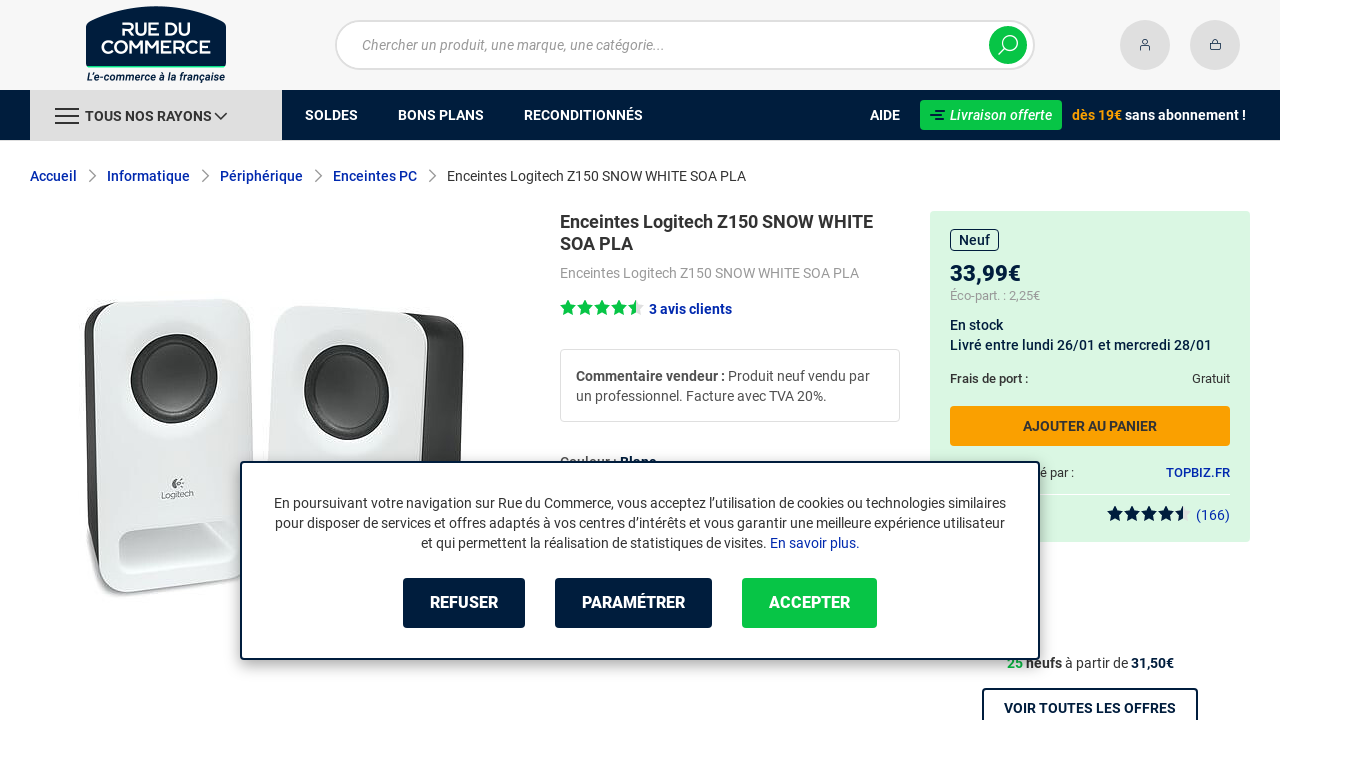

--- FILE ---
content_type: text/html; charset=UTF-8
request_url: https://www.rueducommerce.fr/p/r24060001626.html
body_size: 17908
content:
<!DOCTYPE html>
<html lang="fr">
<head>
            
        <title>Enceintes Logitech Z150 SNOW WHITE SOA PLA - Enceintes PC - Rue du Commerce</title>
        <meta charset="utf-8" />
<meta name="viewport" content="width=device-width, initial-scale=1.0, maximum-scale=1.0, user-scalable=no, viewport-fit=cover" />
<meta name="theme-color" content="#f7f7f7" />
<meta name="description" content="Achetez votre Enceintes Logitech Z150 SNOW WHITE SOA PLA (980-000815) dans notre rayon Enceintes PC sur Rue du Commerce. Enceintes Logitech Z150 SNOW WHITE SOA PLA." />
<meta http-equiv="X-UA-Compatible" content="IE=edge" />
<meta property="og:description" content="Achetez votre Enceintes Logitech Z150 SNOW WHITE SOA PLA (980-000815) dans notre rayon Enceintes PC sur Rue du Commerce. Enceintes Logitech Z150 SNOW WHITE SOA PLA." />
<meta property="og:title" content="Enceintes Logitech Z150 SNOW WHITE SOA PLA - Enceintes PC - Rue du Commerce" />
<meta property="og:image" content="https://media.rueducommerce.fr/rd/products/d07/d07374277b4deec1b00c70def2ce7ab07f4eed9f.jpg" />
<meta property="og:url" content="https://www.rueducommerce.fr/p/r24060001626.html" />
<meta property="store:url_fr-fr" content="url=https://www.rueducommerce.fr/p/r24060001626.html, locale=fr-fr" />

        <link rel="canonical" href="https://www.rueducommerce.fr/p/r24060001626.html"/>

                <meta name="apple-itunes-app" content="app-id=6747433700">
        <meta name="apple-mobile-web-app-capable" content="yes">
    <meta name="apple-mobile-web-app-status-bar-style" content="default">
    <meta name="mobile-web-app-capable" content="yes">
    <link rel="icon" type="image/png" href="/rdc/build/img/common/favicon/favicon-32x32.png" sizes="32x32">
    <link rel="icon" type="image/png" href="/rdc/build/img/common/favicon/favicon-16x16.png" sizes="16x16">
    <link rel="shortcut icon" type="image/x-icon" href="/rdc/build/img/common/favicon/favicon.ico" />
    <link rel="apple-touch-icon" sizes="180x180" href="/rdc/build/img/common/favicon/apple-touch-icon.png">
    <!-- Matomo -->
    <script>
        var _paq = window._paq = window._paq || [];
        _paq.push(['setCookieDomain', '*.rueducommerce.fr']);
        _paq.push(['setDomains', '*.rueducommerce.fr']);
        _paq.push(['enableLinkTracking']);
        _paq.push(['trackVisibleContentImpressions']);
        _paq.push(['setConversionAttributionFirstReferrer', true]);
        _paq.push(['trackPageView']);
        (function() {
            var u="https://tracking.groupe-ldlc.com/";
            _paq.push(['setTrackerUrl', u+'matomo.php']);
            _paq.push(['setSiteId', '34']);
            var d=document, g=d.createElement('script'), s=d.getElementsByTagName('script')[0];
            g.async=true; g.src=u+'matomo.js'; s.parentNode.insertBefore(g,s);
        })();
    </script>
    <!-- End Matomo Code -->

    <script defer data-domain="rueducommerce.fr" src="https://plausible.io/js/script.revenue.tagged-events.js"></script>

            <link rel="stylesheet" href="/rdc/build/777.9c4d6de9.css">
    
            
                                                                                                                            <script type="application/ld+json">
{
    "@context": "https://schema.org/",
    "@type": "Product",
    "name": "Enceintes Logitech Z150 SNOW WHITE SOA PLA",
    "gtin13": "5099206048799",
    "image": "https://media.rueducommerce.fr/rd/products/d07/d07374277b4deec1b00c70def2ce7ab07f4eed9f.jpg",
    "mpn": "980-000815",
    "sku": "AR201310070179",
    "brand": {
        "@type": "Brand",
        "name": "Logitech"
    },
    "aggregateRating": {
        "@type": "AggregateRating",
        "ratingValue": "9",
        "reviewCount": "3",
        "bestRating": "10",
        "worstRating": "0"
    },
    "offers": {
        "@type": "Offer",
        "priceCurrency": "EUR",
        "availability": "https://schema.org/InStock",
        "itemCondition": "https://schema.org/NewCondition",
        "price": "33.99",
        "url": "https://www.rueducommerce.fr/p/r24060001626.html"
    }
}
</script>

                <script type="application/ld+json"> {
    "@context": "https://schema.org/",
    "@type": "BreadcrumbList",
    "itemListElement": [
                    {
                "@type": "ListItem",
                "position": 1,
                "item": {
                    "@id":"/v/70000/informatique/",
                    "name": "Informatique"
                }
            },                    {
                "@type": "ListItem",
                "position": 2,
                "item": {
                    "@id":"/v/70013/peripherique/",
                    "name": "Périphérique"
                }
            },                    {
                "@type": "ListItem",
                "position": 3,
                "item": {
                    "@id":"/r/70184/enceintes-pc/",
                    "name": "Enceintes PC"
                }
            },                    {
                "@type": "ListItem",
                "position": 4,
                "item": {
                    "@id":"/p/r24060001626.html",
                    "name": "Enceintes Logitech Z150 SNOW WHITE SOA PLA"
                }
            }            ]
}
</script>


            <!-- Google Tag Manager -->
        <script>
            (function(w,d,s,l,i){w[l]=w[l]||[];w[l].push({'gtm.start':
                    new Date().getTime(),event:'gtm.js'});var f=d.getElementsByTagName(s)[0],
                j=d.createElement(s),dl=l!='dataLayer'?'&l='+l:'';j.async=true;j.src=
                'https://www.googletagmanager.com/gtm.js?id='+i+dl;f.parentNode.insertBefore(j,f);
            })(window,document,'script','dataLayer','GTM-MBF55RDK');
        </script>
        <!-- End Google Tag Manager -->
    
    <script defer data-domain="rueducommerce.fr" src="/ps/events.js"></script>
</head>
<body     data-app-locale="fr"
    data-app-country="fr"
    data-error="Une erreur est survenue"
    data-marketing-url="https://www.rueducommerce.fr/mb"
    data-controller="modal-stock linkdecoder backlink-breadcrumb product-offers"
    data-text-sales-products-special-offers="Soldes &amp; Bons plans"
>

<!-- Google Tag Manager (noscript) -->
<noscript>
        <iframe src="https://www.googletagmanager.com/ns.html?id=GTM-MBF55RDK" height="0" width="0" style="display:none;visibility:hidden"></iframe>
</noscript>
<!-- End Google Tag Manager (noscript) -->

    <a href="#skip-content" class="skip-link">Aller au contenu principal</a>
                
<header class="nav-down" data-controller="header-user">
            <div class="alert-country-banner" id="localisation-banner"></div>
        <div class="header__banner">
        <img src="https://www.rueducommerce.fr/rdc/build/img/common/RDC-premium--blue.png" alt="Livraison offerte">
        <span class="header__banner__title">&nbsp;Livraison offerte&nbsp;</span>dès 19€&nbsp;<span class="header__banner__blue">sans abonnement</span>&nbsp;!
    </div>
            <div class="top">
            <div class="container">
                    <div class="wrap-header">
                                                    <div class="hidden-l burger-menu">
                                <span class="toggle-menu dl-trigger">
                                    <span class="icon-burger"></span>
                                </span>
                            </div>
                                                                            <div class="logo">
                                                                <a href="https://www.rueducommerce.fr/">
                                    <img src="https://media.rueducommerce.fr/nbo/rdc/logo/1750325152-logo-test.png" alt="Logo Rue du Commerce" />
                                </a>
                            </div>
                                                                            <form name="search" method="post" action="https://www.rueducommerce.fr/recherche/" id="formSearch" novalidate="novalidate">
<div class="search-block">
    <div class="wrap-search">
        <div class="search">
            <input type="text" id="search_search_text" name="search[search_text]" required="required" placeholder="Chercher un produit, une marque, une catégorie..." data-placeholder="Chercher un produit, une marque, une catégorie..." data-mobile-placeholder="Rechercher" autocomplete="off" />
            <button type="submit" class="submit">
                <span class="icon icon-zoom"></span>
            </button>
        </div>
        <div class="search-engine"></div>
        <span class="close-se"><span class="icon icon-close" title=">Fermer"></span></span>
    </div>
</div>
</form>

                                                                            <div id="account-menu-item" class="account">
    <a id="compte" href="https://secure.rueducommerce.fr/Account" rel="nofollow" data-header-user-target="user">
        <span class="icon icon-user"></span>
        <span class="icon icon-success"></span>
    </a>
</div>
<div class="basket">
    <a id="panier" href="https://secure.rueducommerce.fr/Cart" rel="nofollow" data-header-user-target="cart">
        <span class="icon icon-basket"></span>
    </a>
</div>
                                            </div>

            </div>
        </div>
                <nav>
    <div class="container" data-loading-ajax="1" data-loading-ajax-mode-all="1">
        <div class="cat-menu">
            <ul>
	<li class="cat">
	<div class="cat-arrow burger-menu"><span class="icon-burger"></span><span class="text" data-id-trigger="trigger-c1">Tous nos rayons</span><span class="icon icon-arrow-bottom"></span></div>

	<div class="main-menu dl-menuwrapper" data-back="Retour" id="dl-menu">
	<ul class="dl-menu">
		<li data-submenu-id="c-70003" data-id-trigger="trigger-c1" data-submenu-id="c-70003">
    <a href="https://www.rueducommerce.fr/v/70003/jeux-jouets/" target="_blank">
                                            
        <img src="https://media.rueducommerce.fr/r250/categories/70003.jpg" alt="Jeux &amp; jouets" onerror="this.src='https://www.rueducommerce.fr/rdc/build/img/common/no-photo-250.png'" />
        <span>Jeux &amp; jouets</span>
        <span class="icon icon-arrow-right"></span>
    </a>
    <div data-id-ajax="ajax-c70003" id="c-70003" class="sub submenu-container sub-3"></div>
</li>
<li data-submenu-id="c-70000" data-submenu-id="c-70000">
    <a href="https://www.rueducommerce.fr/v/70000/informatique/" target="_blank">
                                            
        <img src="https://media.rueducommerce.fr/r250/categories/70000.jpg" alt="Informatique" onerror="this.src='https://www.rueducommerce.fr/rdc/build/img/common/no-photo-250.png'" />
        <span>Informatique</span>
        <span class="icon icon-arrow-right"></span>
    </a>
    <div data-id-ajax="ajax-c70000" id="c-70000" class="sub submenu-container sub-3"></div>
</li>
<li data-submenu-id="c-70009" data-submenu-id="c-70009">
    <a href="https://www.rueducommerce.fr/v/70009/maison-decoration/" target="_blank">
                                            
        <img src="https://media.rueducommerce.fr/r250/categories/70009.jpg" alt="Maison &amp; décoration" onerror="this.src='https://www.rueducommerce.fr/rdc/build/img/common/no-photo-250.png'" />
        <span>Maison &amp; décoration</span>
        <span class="icon icon-arrow-right"></span>
    </a>
    <div data-id-ajax="ajax-c70009" id="c-70009" class="sub submenu-container sub-3"></div>
</li>
<li data-submenu-id="c-70001" data-submenu-id="c-70001">
    <a href="https://www.rueducommerce.fr/v/70001/smartphone-objets-connectes/" target="_blank">
                                            
        <img src="https://media.rueducommerce.fr/r250/categories/70001.jpg" alt="Smartphone &amp; objets connectés" onerror="this.src='https://www.rueducommerce.fr/rdc/build/img/common/no-photo-250.png'" />
        <span>Smartphone &amp; objets connectés</span>
        <span class="icon icon-arrow-right"></span>
    </a>
    <div data-id-ajax="ajax-c70001" id="c-70001" class="sub submenu-container sub-3"></div>
</li>
<li data-submenu-id="c-70002" data-submenu-id="c-70002">
    <a href="https://www.rueducommerce.fr/v/70002/image-son-photo/" target="_blank">
                                            
        <img src="https://media.rueducommerce.fr/r250/categories/70002.jpg" alt="Image/son &amp; photo" onerror="this.src='https://www.rueducommerce.fr/rdc/build/img/common/no-photo-250.png'" />
        <span>Image/son &amp; photo</span>
        <span class="icon icon-arrow-right"></span>
    </a>
    <div data-id-ajax="ajax-c70002" id="c-70002" class="sub submenu-container sub-3"></div>
</li>
<li data-submenu-id="c-70004" data-submenu-id="c-70004">
    <a href="https://www.rueducommerce.fr/v/70004/electromenager/" target="_blank">
                                            
        <img src="https://media.rueducommerce.fr/r250/categories/70004.jpg" alt="Electroménager" onerror="this.src='https://www.rueducommerce.fr/rdc/build/img/common/no-photo-250.png'" />
        <span>Electroménager</span>
        <span class="icon icon-arrow-right"></span>
    </a>
    <div data-id-ajax="ajax-c70004" id="c-70004" class="sub submenu-container sub-3"></div>
</li>
<li data-submenu-id="c-9028" data-submenu-id="c-9028">
    <a href="https://www.rueducommerce.fr/v/9028/puericulture/" target="_blank">
                                            
        <img src="https://media.rueducommerce.fr/r250/categories/9028.jpg" alt="Puériculture" onerror="this.src='https://www.rueducommerce.fr/rdc/build/img/common/no-photo-250.png'" />
        <span>Puériculture</span>
        <span class="icon icon-arrow-right"></span>
    </a>
    <div data-id-ajax="ajax-c9028" id="c-9028" class="sub submenu-container sub-3"></div>
</li>
<li data-submenu-id="c-70005" data-submenu-id="c-70005">
    <a href="https://www.rueducommerce.fr/v/70005/mobilite-sport/" target="_blank">
                                            
        <img src="https://media.rueducommerce.fr/r250/categories/70005.jpg" alt="Mobilité &amp; sport" onerror="this.src='https://www.rueducommerce.fr/rdc/build/img/common/no-photo-250.png'" />
        <span>Mobilité &amp; sport</span>
        <span class="icon icon-arrow-right"></span>
    </a>
    <div data-id-ajax="ajax-c70005" id="c-70005" class="sub submenu-container sub-3"></div>
</li>
<li data-submenu-id="c-8419" data-submenu-id="c-8419">
    <a href="https://www.rueducommerce.fr/v/8419/brico-jardin/" target="_blank">
                                            
        <img src="https://media.rueducommerce.fr/r250/categories/8419.jpg" alt="Brico &amp; jardin" onerror="this.src='https://www.rueducommerce.fr/rdc/build/img/common/no-photo-250.png'" />
        <span>Brico &amp; jardin</span>
        <span class="icon icon-arrow-right"></span>
    </a>
    <div data-id-ajax="ajax-c8419" id="c-8419" class="sub submenu-container sub-3"></div>
</li>
<li data-submenu-id="c-9123" data-submenu-id="c-9123">
    <a href="https://www.rueducommerce.fr/v/9123/culture/" target="_blank">
                                            
        <img src="https://media.rueducommerce.fr/r250/categories/9123.jpg" alt="Culture" onerror="this.src='https://www.rueducommerce.fr/rdc/build/img/common/no-photo-250.png'" />
        <span>Culture</span>
        <span class="icon icon-arrow-right"></span>
    </a>
    <div data-id-ajax="ajax-c9123" id="c-9123" class="sub submenu-container sub-3"></div>
</li>

		<!--<li class="dl-menu-mea"><a href="https://www.rueducommerce.fr/n6378/soldes/">Soldes</a></li>-->
		<li class="dl-menu-mea"><a href="https://www.rueducommerce.fr/n6378/soldes/">Soldes</a></li>
		<li class="dl-menu-mea"><a href="https://www.rueducommerce.fr/bons-plans/">Bons plans</a></li>
		<li class="dl-menu-mea"><a href="https://www.rueducommerce.fr/n6485/reconditionnes/">Reconditionn&eacute;s</a></li>
		<li class="dl-menu-mea"><a href="https://www.rueducommerce.fr/aide/">Aide</a></li>
	</ul>
	</div>
	</li>
	<li>&nbsp;</li>
	<!--<li><a href="https://www.rueducommerce.fr/n6378/soldes/"><span class="text">Soldes</span></a></li>-->
	<li><a href="https://www.rueducommerce.fr/n6378/soldes/"><span class="text">Soldes</span></a></li>
	<li><a href="https://www.rueducommerce.fr/bons-plans/"><span class="text">Bons plans</span></a></li>
	<li><a href="https://www.rueducommerce.fr/n6485/reconditionnes/"><span class="text">Reconditionn&eacute;s</span></a></li>
</ul>

<ul class="cat-menu__right">
	<li class="cat__help"><a href="https://www.rueducommerce.fr/aide/"><span class="text">Aide</span></a></li>
	<li class="cat__premium">
	<div><a href="https://www.rueducommerce.fr/aide/999-frais-de-port/" style="text-decoration:none;color:#fff;"><img alt="Livraison offerte" src="https://media.rueducommerce.fr/nbo/rdc/menu/RDC-premium--blue.png" /><span>Livraison offerte</span></a></div>
	<span><span>d&egrave;s 19&euro;</span> sans abonnement !</span></li>
</ul>
        </div>
        <span class="back-top">
            <span class="icon icon-arrow-top"></span>
        </span>
    </div>
</nav>

<script>
    let elt = null;
    </script>
    </header>

    <div class="ajaxWait" id="ajaxWait" style="display:none;">
        <div class="loader">
            <svg class="icon rotate-center">
                <use xlink:href="#loader">
                    <symbol viewBox="0 0 60 60" id="loader">
                        <path fill="#001D3D" d="M30,59C14.01,59,1,45.99,1,30C1,14.01,14.01,1,30,1c15.99,0,29,13.01,29,29C59,45.99,45.99,59,30,59z"/>
                        <path fill="#07FA91" d="M30,2c15.44,0,28,12.56,28,28S45.44,58,30,58S2,45.44,2,30S14.56,2,30,2 M30,0C13.43,0,0,13.43,0,30
  		s13.43,30,30,30s30-13.43,30-30S46.57,0,30,0L30,0z"/>
                        <path fill="#FFFFFF" d="M36.69,41.71l-6.24-8.31c-2.36-0.06-4.47-0.31-5.83-0.54v8.85h-4.25v-13.2l4.22,0.63
  		c1.67,0.22,4.13,0.47,6.43,0.47c3.56,0,5.67-1.48,5.67-3.94v-0.06c0-2.49-1.8-3.91-4.88-3.91H20.37v-3.87h11.78
  		c2.93,0,5.29,0.82,6.9,2.39c1.29,1.32,1.98,3.12,1.98,5.17v0.06c0,3.46-2.24,6.24-5.95,7.4l6.68,8.85h-5.04H36.69z"/>
                        <path fill="#FFFFFF" d="M32.12,17.83c2.99,0,5.35,0.88,6.87,2.39c1.26,1.29,1.98,3.06,1.98,5.13v0.06c0,3.94-2.74,6.39-5.98,7.4
  		l6.65,8.85h-4.94l-6.24-8.31l0,0c-2.36-0.06-4.47-0.31-5.89-0.54v8.85h-4.19V28.54l4.19,0.63c1.64,0.22,4.09,0.47,6.43,0.47
  		c3.65,0,5.7-1.57,5.7-3.97v-0.06c0-2.55-1.83-3.94-4.94-3.94h-11.4v-3.81h11.75 M32.09,17.8H20.28v3.97h11.46
  		c3.09,0,4.85,1.42,4.85,3.87v0.06c0,2.46-2.11,3.91-5.64,3.91s-4.79-0.25-6.43-0.47l-4.19-0.63h-0.09v0.06v13.2h4.35v-8.82
  		c1.35,0.19,3.43,0.44,5.8,0.5l6.2,8.28l0,0h0.03h5.1l-0.09-0.13l-6.58-8.76c3.72-1.2,5.92-3.97,5.92-7.43v-0.06
  		c0-2.05-0.69-3.84-1.98-5.2c-1.61-1.57-4-2.39-6.93-2.39l0,0L32.09,17.8z"/>
                    </symbol>
                </use>
            </svg>
        </div>
    </div>
    <div id="skip-content"></div>
            <div class="main product"
         data-controller="marketing cartbuttons paypal"
         data-controller="cartbuttons"
         data-cartbuttons-outlet="header-user"
         data-cartbuttons-header-user-outlet="header"
         data-product-id="AR201310070179"
         data-product-url-id="r24060001626"
         data-offer-is-master="1"
         data-offer-is-marketplace="1"
         data-offer-id="OR000079576136"
         data-product-typology=""
         data-category-id="70184"
         data-category-route="listing_page_filtered_"
         data-category-slug="enceintes-pc"
         data-constructor-id="980-000815"
         data-variant-group-code="20840"
                    data-marketing-zone-value="product-page"
    
                    data-marketing-product-id-value="AR201310070179"
    
                    data-marketing-offer-id-value="OR000079576136"
    
                    data-marketing-category-id-value="70184"
    
                    data-marketing-category-tree-value="70000,70013,70184"
    
                    data-marketing-brand-id-value="C000000153"
    
            
    >
            <div class="breadcrumb">
        <a href="/r/70184/enceintes-pc/" class="back" data-backlink-breadcrumb-target="aBackLink">
  Retour
</a>
<span class="pointer back hide" onclick="history.back()" data-backlink-breadcrumb-target="spanBackLink">
    Retour
</span>        <ul>
            <li class="home">
                <a href="/">Accueil</a>
                <span class="icon icon-arrow-right-bold"></span>
            </li>
                                                                            <li>
                                                    <a href="/v/70000/informatique/">Informatique</a>
                                                            <span class="icon icon-arrow-right-bold"></span>
                                                                                        <ul class="bc-nav">
                                    <li>
                                                                                                                                                                            <a href="/v/70010/ordinateur/">Ordinateur</a>
                                                                                                                                                                                <a href="/v/70023/tablettes/">Tablettes</a>
                                                                                                                                                                                <a href="/v/70012/composants/">Composants</a>
                                                                                                                                                                                <a href="/v/70013/peripherique/">Périphérique</a>
                                                                                                                                                                                <a href="/v/70014/accessoires-gamer/">Accessoires gamer</a>
                                                                                                                                                                                <a href="/v/70015/accessoires-informatique/">Accessoires informatique</a>
                                                                                                                                                                                <a href="/v/70026/accessoires-tablette/">Accessoires tablette</a>
                                                                                                                                                                                <a href="/v/70016/reseau/">Réseau</a>
                                                                                                                                                                                <a href="/v/70017/logiciel/">Logiciel</a>
                                                                                                                                                                                <a href="/v/70018/consommable/">Consommable</a>
                                                                                                                                                                                <a href="/v/70019/connectique/">Connectique</a>
                                                                                                                                                                </li>
                                </ul>
                                                                        </li>
                                                                                <li>
                                                    <a href="/v/70013/peripherique/">Périphérique</a>
                                                            <span class="icon icon-arrow-right-bold"></span>
                                                                                        <ul class="bc-nav">
                                    <li>
                                                                                                                                                                            <a href="/r/70178/clavier/">Clavier</a>
                                                                                                                                                                                <a href="/r/70179/souris/">Souris</a>
                                                                                                                                                                                <a href="/r/70180/pack-clavier-souris/">Pack clavier souris</a>
                                                                                                                                                                                <a href="/r/70181/tapis-de-souris/">Tapis de souris</a>
                                                                                                                                                                                <a href="/r/70182/ecran-pc/">Ecran PC</a>
                                                                                                                                                                                <a href="/r/70183/tablette-graphique/">Tablette graphique</a>
                                                                                                                                                                                <a href="/r/70184/enceintes-pc/">Enceintes PC</a>
                                                                                                                                                                                <a href="/r/70185/microphone-pc/">Microphone PC</a>
                                                                                                                                                                                <a href="/r/70186/webcam/">Webcam</a>
                                                                                                                                                                                <a href="/r/70187/imprimante-laser/">Imprimante laser</a>
                                                                                                                                                                                <a href="/r/70188/imprimante-jet-d-encre/">Imprimante jet d&#039;encre</a>
                                                                                                                                                                                <a href="/r/70189/imprimante-etiquette/">Imprimante étiquette</a>
                                                                                                                                                                                <a href="/r/70190/imprimante-3d/">Imprimante 3D</a>
                                                                                                                                                                                <a href="/r/70191/scanner/">Scanner</a>
                                                                                                                                                                                <a href="/r/70192/fax/">Fax</a>
                                                                                                                                                                        <a href="/v/70013/peripherique/">Voir +</a>
                                                                            </li>
                                </ul>
                                                                        </li>
                                                                                <li>
                                                    <a href="/r/70184/enceintes-pc/">Enceintes PC</a>
                                                            <span class="icon icon-arrow-right-bold"></span>
                                                                                                    </li>
                                                                                <li>
                                                                                    <span class="lastBreadcrumb">Enceintes Logitech Z150 SNOW WHITE SOA PLA</span>
                                                                        </li>
                                    </ul>
    </div>


        <div class="product__bloc"
     id="activeOffer"
     data-controller="product-on-sale"
     data-product-on-sale-label-value="Soldes &amp; Bons plans"
>
    <div class="product__medias">
            
    
<div id="productphoto" data-ean="5099206048799" data-language="fr">
    <div class="product-image">
                <a href="" class="photodefault clearfix" id="ctl00_cphMainContent_hplZoom" tabindex="0">
            <img id="ctl00_cphMainContent_ImgProduct" alt="Enceintes Logitech Z150 SNOW WHITE SOA PLA"
                 src="https://media.rueducommerce.fr/r500/rd/products/d07/d07374277b4deec1b00c70def2ce7ab07f4eed9f.jpg"
                 title="Enceintes Logitech Z150 SNOW WHITE SOA PLA" loading="lazy"
                 onerror="this.src='/rdc/build/img/common/no-photo-500.png'" />
        </a>
            </div>

    
    <div class="zoom">
        <ul class="clearfix">
                                        <li class="zoomboxover vignette selected" data-index="0" data-type="photo"
                    id="liZoom_0" >
                    <a href="https://media.rueducommerce.fr/rd/products/d07/d07374277b4deec1b00c70def2ce7ab07f4eed9f.jpg"
                       class="pVignette photo" rel="photopopup" tabindex="0">
                        <img alt="Enceintes Logitech Z150 SNOW WHITE SOA PLA Enceintes Logitech Z150 SNOW WHITE SOA PLA" loading="lazy"
                             src="https://media.rueducommerce.fr/r250/rd/products/d07/d07374277b4deec1b00c70def2ce7ab07f4eed9f.jpg"
                             onerror="this.src='/rdc/build/img/common/no-photo-250.png'" title="Enceintes Logitech Z150 SNOW WHITE SOA PLA Enceintes Logitech Z150 SNOW WHITE SOA PLA" />
                    </a>
                </li>
                                                </ul>
    </div>
</div>
<div class="swiper-product">
    <div class="swiper">
        <div class="swiper-wrapper">
                            <div class="swiper-slide">
                    <a href="https://media.rueducommerce.fr/rd/products/d07/d07374277b4deec1b00c70def2ce7ab07f4eed9f.jpg" class="photodefault clearfix"
                       rel="photopopup" tabindex="0">
                        <img src="https://media.rueducommerce.fr/r250/rd/products/d07/d07374277b4deec1b00c70def2ce7ab07f4eed9f.jpg" alt="Enceintes Logitech Z150 SNOW WHITE SOA PLA Enceintes Logitech Z150 SNOW WHITE SOA PLA"
                             onerror="this.src='/rdc/build/img/common/no-photo-250.png'" title="Enceintes Logitech Z150 SNOW WHITE SOA PLA Enceintes Logitech Z150 SNOW WHITE SOA PLA"
                             />
                    </a>
                </div>
                                </div>
        <div class="swiper-pagination"></div>
    </div>
</div>
    </div>

                                    <div class="product__furtherInformation">
        <p class="product__recycle"> Reprise de votre ancien produit : 
            <a  href="/vendeur/1003503-topbiz-fr/informations/" class="link-open-modal" target="_blank">
                En savoir plus
            </a>
        </p>
    </div>
    
    <h1 class="product__title title-1" data-brand="Logitech" data-category="Enceintes PC" data-seller="TOPBIZ.FR" data-universe="Informatique">
        Enceintes Logitech Z150 SNOW WHITE SOA PLA
    </h1>
            <h2 class="product__description__subtitle">Enceintes Logitech Z150 SNOW WHITE SOA PLA</h2>
        <div class="product__description">

                                    <span class="link-open-modal product__rating ratingClient" data-product-on-sale-target="description" id="modal-reviews-trigger" role="button"
                      data-bs-toggle="offcanvas" data-bs-target="#modal-reviews" aria-controls="modal-reviews">
                    <span class="star-9"></span><span class="ratingClient__number">3 avis clients</span>
                </span>
                    
                    <div class="product__seller__comment more-bloc__container"
                 data-see-more-text="Lire la suite"
                 data-see-less-text="Lire moins">
                <div class="more-bloc__content troncate">
                    <p>
                        <strong>Commentaire vendeur&nbsp;:</strong> Produit neuf vendu par un professionnel. Facture avec TVA 20%.
                    </p>
                </div>
            </div>
        
                                                    <div class="bloc-variants">
                                                    
    <div class="variant">
        <div class="title-3">
            Couleur&nbsp;: 
            <strong class="selection"></strong>
        </div>
        <ul>
                                                                                                                                                <li class="active"
                    data-variant="Blanc"
                    data-product-id="AR201310070179"
                    data-url-id="r24060001626"
                    data-tracking-event="click"
                    data-tracking-category="Variants"
                    data-tracking-action="Catégorie 70184"
                    data-tracking-label="Couleur - 70"
                >
                                            <a href="/p/r24060001626.html">
                                                                <div class="img-variant">
                        <span class="transparence">
                            <img src="https://media.rueducommerce.fr/r250/rd/products/d07/d07374277b4deec1b00c70def2ce7ab07f4eed9f.jpg" alt="">
                        </span>
                        </div>
                        <div class="txt hidden-sm-up">
                            <h3 class="label">Blanc</h3>
                                                            <div class="price">33,99€</div>
                                                                                                                        <div class="stock stock-2">
                                    <span>En stock</span>
                                </div>
                                                    </div>
                                        </a>                </li>
                                                                                                            <li class=""
                    data-variant="Noir"
                    data-product-id="AR201310070178"
                    data-url-id="r24060001625"
                    data-tracking-event="click"
                    data-tracking-category="Variants"
                    data-tracking-action="Catégorie 70184"
                    data-tracking-label="Couleur - 70"
                >
                                            <a href="/p/r24060001625.html">
                                                                <div class="img-variant">
                        <span class="transparence">
                            <img src="https://media.rueducommerce.fr/r250/rd/products/515/515a4db16ebc86ce8adfe4eb6fa577e5ab426f1b.jpg" alt="">
                        </span>
                        </div>
                        <div class="txt hidden-sm-up">
                            <h3 class="label">Noir</h3>
                                                            <div class="price">34,99€</div>
                                                                                                                        <div class="stock stock-1">
                                    <span>En stock</span>
                                </div>
                                                    </div>
                                        </a>                </li>
                    </ul>
    </div>
    </div>
            <div class="bloc-variants-mobile">
                    <div class="variant-mobile-select" data-product-id="AR201310070179">
                                                <div class="img-variant">
                    <span class="transparence">
                        <img src="https://media.rueducommerce.fr/r250/rd/products/d07/d07374277b4deec1b00c70def2ce7ab07f4eed9f.jpg" alt="" />
                    </span>
                </div>
                            <div class="title-3">
            Couleur&nbsp;: 
            <div class="text-ellipsis"><strong class="selection">Blanc</strong></div>
        </div>
        <span class="icon icon-plus"></span>
    </div>

        </div>
            
        
                                    
        <div class="product__legal">
                        
                                            </div>

                            <ul class="product__alert">
                            </ul>
            </div>

            <aside class="product__wrap-aside product__marketplace"
           data-controller="payments"
           data-is-marketplace="1"
        >
                            <div class="product__condition">
                                        <span class="label label--new label--outline">
                       Neuf
                    </span>
                </div>
            
                                                        
            <div class="product__price"
             data-price="33.99"
             data-is-on-sale="0"
             data-product-on-sale-target="price"
        >
            <div class="price"><div class="price" data-paypal-target="price" data-price="33.99">33,99€</div></div>
                                        <div class="eco">Éco-part.&nbsp;: <span class="price small">2,25€</span></div>
                    </div>
            

                    <div class="saleBlock invisible"
                data-cartbuttons-target="saleBlock"
                data-price="33.99"
                data-vat="20"
                data-cart-minimum-amount="0"
                data-product-price-vat-on="33.99"
                data-product-price-vat-off="28.32"
            >
                <div class="add-to-cart-bloc"
                     id="product-page-price"
                >
                    
                    <button class="button button--yellow-dark add-to-cart"
                            data-cartbuttons-target="addToCartButton"
                            data-product-id="AR201310070179"
                            data-offer-id="OR000079576136"
                            data-is-marketplace="1"
                            data-add-offer-key=""
                            data-tracking-event="click"
                            data-tracking-category="Ajout panier"
                            data-tracking-action="Page produit bouton principal"
                            data-tracking-label="AR201310070179"
                            type="button">
                        Ajouter au panier
                    </button>
                    <button class="button button--yellow add-to-cart-oneclic hide"
                            data-cartbuttons-target="addToCartOneClickButton"
                            data-product-id="AR201310070179"
                            data-offer-id="OR000079576136"
                            data-is-marketplace="1"
                            data-add-offer-key=""
                            data-tracking-event="click"
                            data-tracking-category="Ajout panier"
                            data-tracking-action="Page produit bouton oneclick"
                            data-tracking-label="AR201310070179"
                            type="button">
                        Acheter maintenant
                    </button>
                </div>
                <div class="add-to-cart-bloc-mobile">
                    <div class="price"><div class="price">33,99€</div></div>
                    <button class="button button--yellow-dark add-to-cart mini"
                            data-cartbuttons-target="addToCartButton"
                            data-product-id="AR201310070179"
                            data-offer-id="OR000079576136"
                            data-is-marketplace="1"
                            data-add-offer-key=""
                            data-tracking-event="click"
                            data-tracking-category="Ajout panier"
                            data-tracking-action="Page produit sticky mobile"
                            data-tracking-label="AR201310070179"
                            type="button">
                        Ajouter au panier
                    </button>
                </div>
            </div>
                    <div class="product__stock"
     data-cartbuttons-target="stockWebBlock"
     data-stockcode="2"
     data-action="click->modal-stock#displayModalStockWeb">
    <span class="modal-stock-web pointer stock stock-2" data-stock-web="2">En stock</span>
</div>
                

            
                                                                                                                                                <div class="product__delivery">
                            <div class="product__delivery__left">Frais de port&nbsp;:</div>
                <div class="product__delivery__right"
                     data-delivery-amount="0"
                >
                    Gratuit
                </div>
                                </div>
                <div class="product__delivery_date_info">
            <span>Livré entre lundi 26/01 et mercredi 28/01</span>
        </div>
    
<div class="product__free-delivery" data-paypal-target="deliveryAmount" data-payments-target="deliveryAmount">
    </div>

                            
            <div class="product__seller">
                <div class="product__seller__item">
                    <div class="product__seller__left">Vendu et expédié par&nbsp;:</div>
                    <div class="product__seller__right">
                        <a href="/vendeur/1003503-topbiz-fr/">
                            TOPBIZ.FR
                        </a>
                    </div>
                </div>
                                                    <div class="product__seller__item">
                        <span class="product__seller__left">Note vendeur&nbsp;:</span>
                                                <a href="/vendeur/1003503-topbiz-fr/evaluations/" class="product__seller__right ratingSeller">
                            <span class="star-9"></span>(166)
                        </a>
                    </div>
                            </div>
                                                                <div class="product__offers">
                                                <div class="product__offers__line"><strong><span class="green">25</span> neufs</strong> à partir de <span class="price mini"><span class="price">31,50€</span></span></div>
                                        <button class="button button--outline"
                    type="button"
                    id="modal-offers-trigger"
                    data-action="product-offers#seeOffers"
                    data-product-offers-target="seeOffersButton"
                    data-product-offers-product-id-param="AR201310070179">
                Voir toutes les offres
            </button>
        </div>
    
                        <span class="product__bottom"></span>
            <div class="paypal-container">
                <div class="paypal-mea"
                     hidden
                     data-paypal-target="container"
                     data-paypal-key="AS5ERL7jUsYcI-C5QGIRN6X2xEST0gktAywAWFHwU7QZiLy1aBEk3PGpDhdHZbVOajdAJfh4EKpNvFcp">
                </div>
            </div>
        </aside>
    </div>

    <div class="sidebar-slot" data-marketing-target="container"></div>

        <div class="sbloc details-pdt">
                        
                                                        
            <div class="nav product__details__nav">
            <li class="nav-item nav-item--active">
            <h2 class="nav-link active" data-bs-toggle="collapse" data-bs-target="#product__desc" aria-expanded="false" aria-controls="product__desc">
                Descriptif <span class="icon icon-arrow-bottom-bold"></span>
            </h2>
        </li>
    
            <li class="nav-item">
            <a class="nav-link" href="#product__specs">Fiche technique</a>
        </li>
    
    </div>
            <div class="collapse" id="product__desc">
    <div class="collapse__content">
                    <div class="logo">
                                                                                                    
                    <a href="/m/C000000153-logitech/">
                                <img loading="lazy" src="https://media.rueducommerce.fr/marque/bo/00/03/27/77/V30003277735_2.jpg" alt="Logitech"
                     onerror="this.src='/rdc/build/img/common/no-photo-brand.png'" />
                                    </a>
                            </div>
                <div id="description" class="description">
            <h2>Un son stéréo clair, prêt à l’emploi et facile à piloter au quotidien</h2>

<p>Compacts et élégants, les <strong>Logitech Multimedia Speakers Z150</strong> s’installent en un instant pour accompagner un PC, un portable ou un smartphone. Leur <strong>son stéréo clair</strong> apporte plus de présence à vos playlists, vidéos et appels, sans encombrer votre bureau. Idéal pour une session de travail à la maison, une pause musicale ou une série en fin de journée, avec une restitution simple et efficace.</p>

<p>Avec <strong>3 W RMS</strong> (jusqu’à <strong>6 W en crête</strong>), vous profitez d’un niveau sonore adapté aux usages de proximité. Les commandes intégrées rendent l’utilisation intuitive : vous ajustez le volume et gérez l’alimentation sans chercher un réglage dans le système. Parfait quand vous alternez rapidement entre une réunion en visio, un jeu occasionnel et de la musique en arrière-plan.</p>

<p>La connectivité va à l’essentiel avec une <strong>entrée auxiliaire jack 3,5 mm</strong> pour relier facilement vos appareils. En façade, la <strong>prise casque</strong> permet de basculer vers une écoute privée en quelques secondes, pratique quand vous voulez rester concentré ou écouter tard sans déranger. Testés et réglés par Logitech, les Z150 misent sur une expérience stable et immédiate.</p>

<h2>Caractéristiques principales :</h2>
<ul>
  <li><strong>Modèle</strong> : Logitech Multimedia Speakers Z150 (Blanc)</li>
  <li><strong>Configuration</strong> : Ensemble 2.0</li>
  <li><strong>Puissance RMS</strong> : 3 W</li>
  <li><strong>Puissance en crête</strong> : 6 W</li>
  <li><strong>Connectique</strong> : 2x jack 3,5 mm</li>
  <li><strong>Commande</strong> : Volume et alimentation intégrés</li>
  <li><strong>Dimensions</strong> : 151,5 x 84,5 x 76 mm</li>
  <li><strong>Poids</strong> : 583 g</li>
</ul>
        </div>
        
        
                                    <div class="info-warning" id="delivery-alert">
                <span class="text">
                    <strong>Informations logistiques  :</strong>
                    Destination livrable&nbsp;:<em> France (métropolitaine).</em>

                </span>
            </div>
            </div>
</div>
            <div class="nav product__details__nav">
            <li class="nav-item">
            <a class="nav-link" href="#product__desc">Descriptif</a>
        </li>
    
            <li class="nav-item nav-item--active">
            <h2 class="nav-link active" data-bs-toggle="collapse" data-bs-target="#product__specs" aria-expanded="false" aria-controls="product__specs">
                Fiche technique <span class="icon icon-arrow-bottom-bold"></span>
            </h2>
        </li>
    
    </div>
                
<div class="collapse" id="product__specs"
     data-tracking-event="click"
     data-tracking-category="Onglets fiche produit"
     data-tracking-action="click"
     data-tracking-label="Fiche technique"
>
    <div class="collapse__content">
        <div class="specsTech">
            <table id="product-parameters">
                <tbody>
                <tr class="feature">
    <td class="title" rowspan="3"><h2>Informations générales</h2></td>
    <td class="label"><h3>Désignation</h3></td>
    <td>Enceintes Logitech Z150 SNOW WHITE SOA PLA</td>
</tr>
    <tr>
        <td class="label"><h3>Marque</h3></td>
        <td>
                                                                            <a href="/r/70184/enceintes-pc/+fb-C000000153/" data-linkDecoder-target="url" >
                      Logitech
                            </a>
                    </td>
    </tr>
    <tr>
        <td class="label"><h3>Modèle</h3></td>
        <td>980-000815</td>
    </tr>


                                                        <tr class="feature">
                    <td class="title" rowspan="1"><h2>Performances</h2></td>
                                                                <td class="label" rowspan="1"><h3>Puissance (RMS)</h3></td>
                                                    <td>
                        <a href="#" data-linkDecoder-target="url"  rel="nofollow" data-decode="true" data-param-slug="enceintes-pc" data-param-category-id="70184" data-param-filter-url="+fi595-l3h3" data-route="listing_page_filtered_" target="_blank">
                                                                                    3                            W                            </a>                    </td>
                </tr>
                                                    <tr class="feature">
                    <td class="title" rowspan="1"><h2>Communication</h2></td>
                                                                <td class="label" rowspan="1"><h3>Bluetooth</h3></td>
                                                    <td>
                        <a href="#" data-linkDecoder-target="url"  rel="nofollow" data-decode="true" data-param-slug="enceintes-pc" data-param-category-id="70184" data-param-filter-url="+fc1456-0" data-route="listing_page_filtered_" target="_blank">
                                                                                    Non                                                        </a>                    </td>
                </tr>
                                                    <tr class="feature">
                    <td class="title" rowspan="2"><h2>Caractéristiques physiques</h2></td>
                                                                <td class="label" rowspan="1"><h3>Couleur</h3></td>
                                                    <td>
                        <a href="#" data-linkDecoder-target="url"  rel="nofollow" data-decode="true" data-param-slug="enceintes-pc" data-param-category-id="70184" data-param-filter-url="+fv70-97" data-route="listing_page_filtered_" target="_blank">
                                                                                    Blanc                                                        </a>                    </td>
                </tr>
                                                <tr>
                                            <td class="label" rowspan="1"><h3>Poids</h3></td>
                                                    <td>
                        <a href="#" data-linkDecoder-target="url"  rel="nofollow" data-decode="true" data-param-slug="enceintes-pc" data-param-category-id="70184" data-param-filter-url="+fi13-l0h1" data-route="listing_page_filtered_" target="_blank">
                                                                                    583                            g                            </a>                    </td>
                </tr>
                                                    <tr class="feature">
                    <td class="title" rowspan="1"><h2>Alimentation</h2></td>
                                                                <td class="label" rowspan="1"><h3>Batterie intégrée</h3></td>
                                                    <td>
                        <a href="#" data-linkDecoder-target="url"  rel="nofollow" data-decode="true" data-param-slug="enceintes-pc" data-param-category-id="70184" data-param-filter-url="+fc4984-0" data-route="listing_page_filtered_" target="_blank">
                                                                                    Non                                                        </a>                    </td>
                </tr>
                

                                    
    

    
                    <tr class=" feature">
                            <td class="title" rowspan="1"><h2>Garanties</h2></td>
                        <td class="label"><h3>Garantie légale</h3></td>
            <td class="no-checkbox">
                <div class="js-obfuscate-link"
     data-obfuscate-href="L2FpZGUvMTA0OC1nYXJhbnRpZXMtbGVnYWxlcy8="
     data-is-external="1">
    Voir les modalités
</div>
            </td>
        </tr>
    
                    
                                                
                

                </tbody>
            </table>
        </div>
    </div>
</div>
                    </div>
                        
    

    <div class="push-pdt">
        <div class="swiper swiper__brands"><h2 class="swiper-title">Nos marques</h2><div class="swiper-wrapper"><div class="swiper-slide"><img src="https://media.rueducommerce.fr/marque/190/C000034648.gif" alt="Edifier"
                                 loading="lazy"
                                 onerror="this.src='/rdc/build/img/common/no-photo-brand.png'" /><a href="/r/70184/enceintes-pc/+fb-C000034648/"
                           class="stretched-link swiper__brands__category">
                            Enceintes PC Edifier
                        </a></div><div class="swiper-slide"><img src="https://media.rueducommerce.fr/marque/bo/00/05/01/80/V30005018025_2.jpg" alt="Mars Gaming"
                                 loading="lazy"
                                 onerror="this.src='/rdc/build/img/common/no-photo-brand.png'" /><a href="/r/70184/enceintes-pc/+fb-C000037138/"
                           class="stretched-link swiper__brands__category">
                            Enceintes PC Mars Gaming
                        </a></div><div class="swiper-slide"><img src="https://media.rueducommerce.fr/marque/bo/00/03/27/77/V30003277735_2.jpg" alt="Logitech"
                                 loading="lazy"
                                 onerror="this.src='/rdc/build/img/common/no-photo-brand.png'" /><a href="/r/70184/enceintes-pc/+fb-C000000153/"
                           class="stretched-link swiper__brands__category">
                            Enceintes PC Logitech
                        </a></div><div class="swiper-slide"><div class="swiper__brands__name">Pyle</div><a href="/r/70184/enceintes-pc/+fb-C999939712/"
                           class="stretched-link swiper__brands__category">
                            Enceintes PC Pyle
                        </a></div><div class="swiper-slide"><img src="https://media.rueducommerce.fr/marque/bo/00/04/93/58/V30004935842_2.jpg" alt="Havit"
                                 loading="lazy"
                                 onerror="this.src='/rdc/build/img/common/no-photo-brand.png'" /><a href="/r/70184/enceintes-pc/+fb-C000037088/"
                           class="stretched-link swiper__brands__category">
                            Enceintes PC Havit
                        </a></div><div class="swiper-slide"><img src="https://media.rueducommerce.fr/marque/bo/00/05/97/25/V30005972551.png" alt="Razer"
                                 loading="lazy"
                                 onerror="this.src='/rdc/build/img/common/no-photo-brand.png'" /><a href="/r/70184/enceintes-pc/+fb-C000000920/"
                           class="stretched-link swiper__brands__category">
                            Enceintes PC Razer
                        </a></div><div class="swiper-slide"><img src="https://media.rueducommerce.fr/marque/190/C000001053.gif" alt="Creative Technology"
                                 loading="lazy"
                                 onerror="this.src='/rdc/build/img/common/no-photo-brand.png'" /><a href="/r/70184/enceintes-pc/+fb-C000001053/"
                           class="stretched-link swiper__brands__category">
                            Enceintes PC Creative Technology
                        </a></div><div class="swiper-slide"><img src="https://media.rueducommerce.fr/marque/bo/00/05/60/22/V30005602234_2.jpg" alt="Advance"
                                 loading="lazy"
                                 onerror="this.src='/rdc/build/img/common/no-photo-brand.png'" /><a href="/r/70184/enceintes-pc/+fb-C000004981/"
                           class="stretched-link swiper__brands__category">
                            Enceintes PC Advance
                        </a></div><div class="swiper-slide"><img src="https://media.rueducommerce.fr/marque/bo/00/04/37/44/V30004374462_2.jpg" alt="Motorola"
                                 loading="lazy"
                                 onerror="this.src='/rdc/build/img/common/no-photo-brand.png'" /><a href="/r/70184/enceintes-pc/+fb-C000005635/"
                           class="stretched-link swiper__brands__category">
                            Enceintes PC Motorola
                        </a></div><div class="swiper-slide"><img src="https://media.rueducommerce.fr/marque/bo/00/05/90/89/V30005908929_2.jpg" alt="Hecate"
                                 loading="lazy"
                                 onerror="this.src='/rdc/build/img/common/no-photo-brand.png'" /><a href="/r/70184/enceintes-pc/+fb-C000038687/"
                           class="stretched-link swiper__brands__category">
                            Enceintes PC Hecate
                        </a></div><div class="swiper-slide"><div class="swiper__brands__name">Defender</div><a href="/r/70184/enceintes-pc/+fb-C999912360/"
                           class="stretched-link swiper__brands__category">
                            Enceintes PC Defender
                        </a></div><div class="swiper-slide"><div class="swiper__brands__name">Tracer</div><a href="/r/70184/enceintes-pc/+fb-C999947922/"
                           class="stretched-link swiper__brands__category">
                            Enceintes PC Tracer
                        </a></div><div class="swiper-slide"><div class="swiper__brands__name">Soundcore</div><a href="/r/70184/enceintes-pc/+fb-C999953752/"
                           class="stretched-link swiper__brands__category">
                            Enceintes PC Soundcore
                        </a></div><div class="swiper-slide"><img src="https://media.rueducommerce.fr/marque/190/C000033771.gif" alt="HAMA"
                                 loading="lazy"
                                 onerror="this.src='/rdc/build/img/common/no-photo-brand.png'" /><a href="/r/70184/enceintes-pc/+fb-C000033771/"
                           class="stretched-link swiper__brands__category">
                            Enceintes PC HAMA
                        </a></div><div class="swiper-slide"><img src="https://media.rueducommerce.fr/marque/bo/00/03/21/15/V30003211515_2.jpg" alt="SteelSeries"
                                 loading="lazy"
                                 onerror="this.src='/rdc/build/img/common/no-photo-brand.png'" /><a href="/r/70184/enceintes-pc/+fb-C000034190/"
                           class="stretched-link swiper__brands__category">
                            Enceintes PC SteelSeries
                        </a></div><div class="swiper-slide"><img src="https://media.rueducommerce.fr/marque/190/C000034280.gif" alt="Energy Sistem"
                                 loading="lazy"
                                 onerror="this.src='/rdc/build/img/common/no-photo-brand.png'" /><a href="/r/70184/enceintes-pc/+fb-C000034280/"
                           class="stretched-link swiper__brands__category">
                            Enceintes PC Energy Sistem
                        </a></div><div class="swiper-slide"><img src="https://media.rueducommerce.fr/marque/190/C000034781.gif" alt="Speed Link"
                                 loading="lazy"
                                 onerror="this.src='/rdc/build/img/common/no-photo-brand.png'" /><a href="/r/70184/enceintes-pc/+fb-C000034781/"
                           class="stretched-link swiper__brands__category">
                            Enceintes PC Speed Link
                        </a></div><div class="swiper-slide"><img src="https://media.rueducommerce.fr/marque/bo/00/02/98/15/V30002981528_2.jpg" alt="Spirit of Gamer"
                                 loading="lazy"
                                 onerror="this.src='/rdc/build/img/common/no-photo-brand.png'" /><a href="/r/70184/enceintes-pc/+fb-C000036271/"
                           class="stretched-link swiper__brands__category">
                            Enceintes PC Spirit of Gamer
                        </a></div><div class="swiper-slide"><div class="swiper__brands__name">Ledwood</div><a href="/r/70184/enceintes-pc/+fb-C999928181/"
                           class="stretched-link swiper__brands__category">
                            Enceintes PC Ledwood
                        </a></div><div class="swiper-slide"><div class="swiper__brands__name">Trevi</div><a href="/r/70184/enceintes-pc/+fb-C999948121/"
                           class="stretched-link swiper__brands__category">
                            Enceintes PC Trevi
                        </a></div><div class="swiper-slide"><img src="https://media.rueducommerce.fr/marque/bo/00/05/99/84/V30005998497.jpg" alt="Trust"
                                 loading="lazy"
                                 onerror="this.src='/rdc/build/img/common/no-photo-brand.png'" /><a href="/r/70184/enceintes-pc/+fb-C000001153/"
                           class="stretched-link swiper__brands__category">
                            Enceintes PC Trust
                        </a></div><div class="swiper-slide"><img src="https://media.rueducommerce.fr/marque/190/C000005678.gif" alt="Genius"
                                 loading="lazy"
                                 onerror="this.src='/rdc/build/img/common/no-photo-brand.png'" /><a href="/r/70184/enceintes-pc/+fb-C000005678/"
                           class="stretched-link swiper__brands__category">
                            Enceintes PC Genius
                        </a></div><div class="swiper-slide"><img src="https://media.rueducommerce.fr/marque/bo/00/04/97/00/V30004970005_2.jpg" alt="Jabra"
                                 loading="lazy"
                                 onerror="this.src='/rdc/build/img/common/no-photo-brand.png'" /><a href="/r/70184/enceintes-pc/+fb-C000034269/"
                           class="stretched-link swiper__brands__category">
                            Enceintes PC Jabra
                        </a></div><div class="swiper-slide"><img src="https://media.rueducommerce.fr/marque/bo/00/04/86/27/V30004862700_2.jpg" alt="Wavemaster"
                                 loading="lazy"
                                 onerror="this.src='/rdc/build/img/common/no-photo-brand.png'" /><a href="/r/70184/enceintes-pc/+fb-C000037010/"
                           class="stretched-link swiper__brands__category">
                            Enceintes PC Wavemaster
                        </a></div><div class="swiper-slide"><img src="https://media.rueducommerce.fr/marque/bo/00/05/12/82/V30005128223_2.jpg" alt="We"
                                 loading="lazy"
                                 onerror="this.src='/rdc/build/img/common/no-photo-brand.png'" /><a href="/r/70184/enceintes-pc/+fb-C000037192/"
                           class="stretched-link swiper__brands__category">
                            Enceintes PC We
                        </a></div><div class="swiper-slide"><div class="swiper__brands__name">NGS</div><a href="/r/70184/enceintes-pc/+fb-C000037868/"
                           class="stretched-link swiper__brands__category">
                            Enceintes PC NGS
                        </a></div><div class="swiper-slide"><div class="swiper__brands__name">Gembird</div><a href="/r/70184/enceintes-pc/+fb-C000037870/"
                           class="stretched-link swiper__brands__category">
                            Enceintes PC Gembird
                        </a></div><div class="swiper-slide"><img src="https://media.rueducommerce.fr/marque/bo/00/06/01/24/V30006012416.jpg" alt="Awei"
                                 loading="lazy"
                                 onerror="this.src='/rdc/build/img/common/no-photo-brand.png'" /><a href="/r/70184/enceintes-pc/+fb-C000037939/"
                           class="stretched-link swiper__brands__category">
                            Enceintes PC Awei
                        </a></div><div class="swiper-slide"><img src="https://media.rueducommerce.fr/marque/bo/00/05/80/85/V30005808504_2.jpg" alt="Denver"
                                 loading="lazy"
                                 onerror="this.src='/rdc/build/img/common/no-photo-brand.png'" /><a href="/r/70184/enceintes-pc/+fb-C000038449/"
                           class="stretched-link swiper__brands__category">
                            Enceintes PC Denver
                        </a></div><div class="swiper-slide"><div class="swiper__brands__name">Esperanza</div><a href="/r/70184/enceintes-pc/+fb-C000038880/"
                           class="stretched-link swiper__brands__category">
                            Enceintes PC Esperanza
                        </a></div><div class="swiper-slide"><div class="swiper__brands__name">Cool</div><a href="/r/70184/enceintes-pc/+fb-C999910860/"
                           class="stretched-link swiper__brands__category">
                            Enceintes PC Cool
                        </a></div><div class="swiper-slide"><img src="https://media.rueducommerce.fr/marque/bo/00/05/10/99/V30005109932_2.jpg" alt="Klipsch"
                                 loading="lazy"
                                 onerror="this.src='/rdc/build/img/common/no-photo-brand.png'" /><a href="/r/70184/enceintes-pc/+fb-C000001045/"
                           class="stretched-link swiper__brands__category">
                            Enceintes PC Klipsch
                        </a></div><div class="swiper-slide"><img src="https://media.rueducommerce.fr/marque/190/C000001047.gif" alt="Panasonic"
                                 loading="lazy"
                                 onerror="this.src='/rdc/build/img/common/no-photo-brand.png'" /><a href="/r/70184/enceintes-pc/+fb-C000001047/"
                           class="stretched-link swiper__brands__category">
                            Enceintes PC Panasonic
                        </a></div><div class="swiper-slide"><img src="https://media.rueducommerce.fr/marque/bo/00/06/16/58/V30006165813.jpg" alt="Inovalley"
                                 loading="lazy"
                                 onerror="this.src='/rdc/build/img/common/no-photo-brand.png'" /><a href="/r/70184/enceintes-pc/+fb-C000034584/"
                           class="stretched-link swiper__brands__category">
                            Enceintes PC Inovalley
                        </a></div><div class="swiper-slide"><img src="https://media.rueducommerce.fr/marque/190/C000034951.gif" alt="Ihome"
                                 loading="lazy"
                                 onerror="this.src='/rdc/build/img/common/no-photo-brand.png'" /><a href="/r/70184/enceintes-pc/+fb-C000034951/"
                           class="stretched-link swiper__brands__category">
                            Enceintes PC Ihome
                        </a></div></div><div class="swiper-button-prev"></div><div class="swiper-button-next"></div></div><div class="swiper swiper__products"><h2 class="swiper-title">Meilleures ventes</h2><div class="swiper-wrapper"><div class="swiper-slide"><img src="https://media.rueducommerce.fr/r250/ld/products/00/06/20/15/LD0006201531.jpg" alt="Edifier M60 (Bois)" loading="lazy"
                             onerror="this.src='/rdc/build/img/common/no-photo-250.png'" /><div class="text"><a href="/p/r25018241364.html"
                               class="stretched-link">
                                Edifier M60 (Bois)
                            </a> - Enceintes 2.0 - 66W RMS - Bluetooth 5.3/USB-C/AUX - certifié Hi-Res Audio et Hi-Res Audio Wireless - panneau tactile
                        </div><div class="price"><div class="price">149,95€</div></div></div><div class="swiper-slide"><img src="https://media.rueducommerce.fr/r250/ld/products/00/06/21/37/LD0006213796.jpg" alt="Edifier R1700BTs Bois" loading="lazy"
                             onerror="this.src='/rdc/build/img/common/no-photo-250.png'" /><div class="text"><a href="/p/r25028382611.html"
                               class="stretched-link">
                                Edifier R1700BTs Bois
                            </a> - Kit d&#039;enceintes multimédia 2.0 - 66W RMS - RCA - Sub Out - télécommande sans fil
                        </div><div class="price"><div class="price">159,99€</div></div></div><div class="swiper-slide"><img src="https://media.rueducommerce.fr/r250/rd/products/f46/f4653be4e90e734e8a306b76f74d4fb7f43f749f.jpg" alt="Logitech Haut-parleur 2.1 Z313 - 980-000413- Noir" loading="lazy"
                             onerror="this.src='/rdc/build/img/common/no-photo-250.png'" /><div class="text"><a href="/p/r24060000497.html"
                               class="stretched-link">
                                Logitech Haut-parleur 2.1 Z313 - 980-000413- Noir
                            </a> - Haut-parleur pour ordinateur de bureau - 25 W
                        </div><div class="price" data-percent="5" data-listing-products-target="percent"><div class="old-price"><span>44,09€</span></div><div class="new-price">41,89€</div><div class="price-percent">-5%</div></div></div><div class="swiper-slide"><img src="https://media.rueducommerce.fr/r250/rd/products/5eb/5ebad0b7756851302fe77810c544b04f235fab13.jpg" alt="Logitech Z207 Noir" loading="lazy"
                             onerror="this.src='/rdc/build/img/common/no-photo-250.png'" /><div class="text"><a href="/p/r24060006912.html"
                               class="stretched-link">
                                Logitech Z207 Noir
                            </a> - Haut-parleurs stéréo Bluetooth
                        </div><div class="price" data-percent="3" data-listing-products-target="percent"><div class="old-price"><span>68,35€</span></div><div class="new-price">66,30€</div><div class="price-percent">-3%</div></div></div><div class="swiper-slide"><img src="https://media.rueducommerce.fr/r250/ld/products/00/06/07/80/LD0006078057.jpg" alt="Edifier S351DB" loading="lazy"
                             onerror="this.src='/rdc/build/img/common/no-photo-250.png'" /><div class="text"><a href="/p/r24074098495.html"
                               class="stretched-link">
                                Edifier S351DB
                            </a> - Kit d&#039;enceintes multimédia 2.1 - 150W RMS - technologie Qualcomm aptX - Bluetooth 5.1 - Optique/Coaxiale/AUX/RCA - télécommande sans fil
                        </div><div class="price"><div class="price">259,99€</div></div></div><div class="swiper-slide"><img src="https://media.rueducommerce.fr/r250/mktp/product/productImage/10/78/bdbf614ce9cd4297af31c4df905056e1.webp" alt="Haut-parleurs gaming filaires - LED" loading="lazy"
                             onerror="this.src='/rdc/build/img/common/no-photo-250.png'" /><div class="text"><a href="/p/m25048560380.html"
                               class="stretched-link">
                                Haut-parleurs gaming filaires - LED
                            </a> - Haut-parleurs stéréo pour PC de bureau - Bluetooth et AUX - Jack 3,5 mm - Alimentation USB - Contrôle du volume - Compatibilité étendue
                        </div><div class="price"><div class="price">59,21€</div></div></div><div class="swiper-slide"><img src="https://media.rueducommerce.fr/r250/rd/products/b7a/b7a08a1528a6545847bb4c11b02a58cd2271bd0e.jpg" alt="Logitech Enceintes 2.1 THX - Speaker System Z623" loading="lazy"
                             onerror="this.src='/rdc/build/img/common/no-photo-250.png'" /><div class="text"><a href="/p/r24060000535.html"
                               class="stretched-link">
                                Logitech Enceintes 2.1 THX - Speaker System Z623
                            </a> - Enceintes 2.1 THX - Speaker System Z623
                        </div><div class="price"><div class="price">160,67€</div></div></div><div class="swiper-slide"><img src="https://media.rueducommerce.fr/r250/rd/products/515/515a4db16ebc86ce8adfe4eb6fa577e5ab426f1b.jpg" alt="Logitech Haut-parleur 2.0 Z150 - 980-000814 - Noir" loading="lazy"
                             onerror="this.src='/rdc/build/img/common/no-photo-250.png'" /><div class="text"><a href="/p/r24060001625.html"
                               class="stretched-link">
                                Logitech Haut-parleur 2.0 Z150 - 980-000814 - Noir
                            </a> - Haut-parleur pour ordinateur de bureau - 3 W
                        </div><div class="price"><div class="price">34,99€</div></div></div><div class="swiper-slide"><img src="https://media.rueducommerce.fr/r250/rd/products/824/824fcabe72cb12b4b35402512b77f4633d1efd63.jpg" alt="Logitech Z533" loading="lazy"
                             onerror="this.src='/rdc/build/img/common/no-photo-250.png'" /><div class="text"><a href="/p/r24060002769.html"
                               class="stretched-link">
                                Logitech Z533
                            </a> - Enceintes Multimédia 2.1
                        </div><div class="price"><div class="price">109,92€</div></div></div><div class="swiper-slide"><img src="https://media.rueducommerce.fr/r250/ld/products/00/04/36/04/LD0004360469_2.jpg" alt="Edifier M1360 (Noir)" loading="lazy"
                             onerror="this.src='/rdc/build/img/common/no-photo-250.png'" /><div class="text"><a href="/p/r24074092217.html"
                               class="stretched-link">
                                Edifier M1360 (Noir)
                            </a> - Ensemble 2.1
                        </div><div class="price"><div class="price">39,99€</div></div></div><div class="swiper-slide"><img src="https://media.rueducommerce.fr/r250/ld/products/00/05/38/09/LD0005380926_2.jpg" alt="Edifier R1280T Marron" loading="lazy"
                             onerror="this.src='/rdc/build/img/common/no-photo-250.png'" /><div class="text"><a href="/p/r24074092220.html"
                               class="stretched-link">
                                Edifier R1280T Marron
                            </a> - Kit d&#039;enceintes multimédia 2.0 - 42W RMS - système actif Bass Reflex - RCA - télécommande sans fil
                        </div><div class="price"><div class="price">116,29€</div></div></div><div class="swiper-slide"><img src="https://media.rueducommerce.fr/r250/rd/products/f31/f310c493061cc698182f3fbcc073eab7579f9af4.png" alt="Logitech G560 LIGHTSYNC" loading="lazy"
                             onerror="this.src='/rdc/build/img/common/no-photo-250.png'" /><div class="text"><a href="/p/r24060007686.html"
                               class="stretched-link">
                                Logitech G560 LIGHTSYNC
                            </a> - Haut-parleur gaming Lightsync pour PC – 1 caisson de basse et deux haut-parleur satellites – Puissance de son 120 Watts – Surround DTS:X – Compatible USB, 3.5 mm et Bluetooth
                        </div><div class="price" data-percent="3" data-listing-products-target="percent"><div class="old-price"><span>193,62€</span></div><div class="new-price">187,81€</div><div class="price-percent">-3%</div></div></div><div class="swiper-slide"><img src="https://media.rueducommerce.fr/r250/ld/products/00/04/86/64/LD0004866439_2.jpg" alt="Edifier R1280DB Bois" loading="lazy"
                             onerror="this.src='/rdc/build/img/common/no-photo-250.png'" /><div class="text"><a href="/p/r24074092288.html"
                               class="stretched-link">
                                Edifier R1280DB Bois
                            </a> - Kit d&#039;enceintes multimédia 2.0 - 42W RMS - Bluetooth - RCA - télécommande sans fil
                        </div><div class="price"><div class="price">109,99€</div></div></div><div class="swiper-slide"><img src="https://media.rueducommerce.fr/r250/ld/products/00/05/90/87/LD0005908704_1.jpg" alt="Edifier R1380DB Noir" loading="lazy"
                             onerror="this.src='/rdc/build/img/common/no-photo-250.png'" /><div class="text"><a href="/p/r24074096314.html"
                               class="stretched-link">
                                Edifier R1380DB Noir
                            </a> - Kit d&#039;enceintes multimédia 2.0 - 42W RMS - technologie Qualcomm aptX - Bluetooth 5.1 - RCA - télécommande sans fil
                        </div><div class="price"><div class="price">109,99€</div></div></div><div class="swiper-slide"><img src="https://media.rueducommerce.fr/r250/ld/products/00/05/90/87/LD0005908712_1.jpg" alt="Edifier R1380DB Bois" loading="lazy"
                             onerror="this.src='/rdc/build/img/common/no-photo-250.png'" /><div class="text"><a href="/p/r24074096313.html"
                               class="stretched-link">
                                Edifier R1380DB Bois
                            </a> - Kit d&#039;enceintes multimédia 2.0 - 42W RMS - technologie Qualcomm aptX - Bluetooth 5.1 - RCA - télécommande sans fil
                        </div><div class="price"><div class="price">109,99€</div></div></div><div class="swiper-slide"><img src="https://media.rueducommerce.fr/r250/ld/products/00/06/07/18/LD0006071884.jpg" alt="Edifier MR4 (Noir)" loading="lazy"
                             onerror="this.src='/rdc/build/img/common/no-photo-250.png'" /><div class="text"><a href="/p/r24074098493.html"
                               class="stretched-link">
                                Edifier MR4 (Noir)
                            </a> - Kit d&#039;enceintes multimédia 2.0 - 42W RMS - TRS/RCA/AUX
                        </div><div class="price"><div class="price">99,99€</div></div></div><div class="swiper-slide"><img src="https://media.rueducommerce.fr/r250/ld/products/00/06/11/09/LD0006110918.jpg" alt="Advance SoundPhonic RGB 6W" loading="lazy"
                             onerror="this.src='/rdc/build/img/common/no-photo-250.png'" /><div class="text"><a href="/p/r24075873281.html"
                               class="stretched-link">
                                Advance SoundPhonic RGB 6W
                            </a> - Barre de son - 6W RMS - rétroéclairage RGB - Bluetooth/Jack 3.5 mm
                        </div><div class="price"><div class="price">19,75€</div></div></div><div class="swiper-slide"><img src="https://media.rueducommerce.fr/r250/ld/products/00/06/12/41/LD0006124183.jpg" alt="Mars Gaming MS1 (Noir)" loading="lazy"
                             onerror="this.src='/rdc/build/img/common/no-photo-250.png'" /><div class="text"><a href="/p/r24074099628.html"
                               class="stretched-link">
                                Mars Gaming MS1 (Noir)
                            </a> - Kit d&#039;enceintes 2.0 - puissance 10W RMS - Jack 3.5 mm
                        </div><div class="price"><div class="price">13,99€</div></div></div></div><div class="swiper-button-next"></div><div class="swiper-button-prev"></div></div>                    <div class="swiper swiper__similar">
        <h2 class="swiper-title">Produits similaires</h2>
        <div class="swiper-wrapper">
                            <div class="swiper-slide">
                                        <img src="https://media.rueducommerce.fr/r250/ld/products/00/06/18/79/LD0006187920.jpg" alt="Mars Gaming MS-Pro (Blanc)"
                         loading="lazy"
                         onerror="this.src='/rdc/build/img/common/no-photo-250.png'"/>
                    <a href="/p/r24117891654.html"
                       class="stretched-link swiper__brands__category">
                        Mars Gaming MS-Pro (Blanc)
                    </a>
                </div>
                            <div class="swiper-slide">
                                        <img src="https://media.rueducommerce.fr/r250/ld/products/00/06/14/50/LD0006145037.jpg" alt="Mars Gaming MS-H21 (Blanc)"
                         loading="lazy"
                         onerror="this.src='/rdc/build/img/common/no-photo-250.png'"/>
                    <a href="/p/r24074100094.html"
                       class="stretched-link swiper__brands__category">
                        Mars Gaming MS-H21 (Blanc)
                    </a>
                </div>
                            <div class="swiper-slide">
                                        <img src="https://media.rueducommerce.fr/r250/ld/products/00/06/07/18/LD0006071882.jpg" alt="Edifier MR4 (Blanc)"
                         loading="lazy"
                         onerror="this.src='/rdc/build/img/common/no-photo-250.png'"/>
                    <a href="/p/r24074098494.html"
                       class="stretched-link swiper__brands__category">
                        Edifier MR4 (Blanc)
                    </a>
                </div>
                            <div class="swiper-slide">
                                        <img src="https://media.rueducommerce.fr/r250/ld/products/00/05/98/72/LD0005987291.jpg" alt="Hecate G2000 (Blanc)"
                         loading="lazy"
                         onerror="this.src='/rdc/build/img/common/no-photo-250.png'"/>
                    <a href="/p/r24074097156.html"
                       class="stretched-link swiper__brands__category">
                        Hecate G2000 (Blanc)
                    </a>
                </div>
                            <div class="swiper-slide">
                                        <img src="https://media.rueducommerce.fr/r250/ld/products/00/05/94/14/LD0005941494.jpg" alt="Mars Gaming MSCUBE (Blanc)"
                         loading="lazy"
                         onerror="this.src='/rdc/build/img/common/no-photo-250.png'"/>
                    <a href="/p/r24074096384.html"
                       class="stretched-link swiper__brands__category">
                        Mars Gaming MSCUBE (Blanc)
                    </a>
                </div>
                            <div class="swiper-slide">
                                        <img src="https://media.rueducommerce.fr/r250/ld/products/00/05/90/87/LD0005908713_1.jpg" alt="Edifier R1700BT Blanc"
                         loading="lazy"
                         onerror="this.src='/rdc/build/img/common/no-photo-250.png'"/>
                    <a href="/p/r24074096312.html"
                       class="stretched-link swiper__brands__category">
                        Edifier R1700BT Blanc
                    </a>
                </div>
                            <div class="swiper-slide">
                                        <img src="https://media.rueducommerce.fr/r250/ld/products/00/05/90/87/LD0005908703_1.jpg" alt="Edifier R1380DB Blanc"
                         loading="lazy"
                         onerror="this.src='/rdc/build/img/common/no-photo-250.png'"/>
                    <a href="/p/r24074096315.html"
                       class="stretched-link swiper__brands__category">
                        Edifier R1380DB Blanc
                    </a>
                </div>
                            <div class="swiper-slide">
                                        <img src="https://media.rueducommerce.fr/r250/ld/products/00/04/85/51/LD0004855132_2.jpg" alt="Edifier e25 HD Luna Blanc"
                         loading="lazy"
                         onerror="this.src='/rdc/build/img/common/no-photo-250.png'"/>
                    <a href="/p/r24074092269.html"
                       class="stretched-link swiper__brands__category">
                        Edifier e25 HD Luna Blanc
                    </a>
                </div>
                            <div class="swiper-slide">
                                        <img src="https://media.rueducommerce.fr/r250/ld/products/00/04/35/92/LD0004359239_2.jpg" alt="Edifier R12U Blanc"
                         loading="lazy"
                         onerror="this.src='/rdc/build/img/common/no-photo-250.png'"/>
                    <a href="/p/r24074092222.html"
                       class="stretched-link swiper__brands__category">
                        Edifier R12U Blanc
                    </a>
                </div>
                            <div class="swiper-slide">
                                        <img src="https://media.rueducommerce.fr/r250/ld/products/00/06/21/34/LD0006213452.jpg" alt="Edifier QR30 Blanc"
                         loading="lazy"
                         onerror="this.src='/rdc/build/img/common/no-photo-250.png'"/>
                    <a href="/p/r25038539564.html"
                       class="stretched-link swiper__brands__category">
                        Edifier QR30 Blanc
                    </a>
                </div>
                            <div class="swiper-slide">
                                        <img src="https://media.rueducommerce.fr/r250/ld/products/00/06/20/46/LD0006204644.jpg" alt="Edifier MR3 (Blanc)"
                         loading="lazy"
                         onerror="this.src='/rdc/build/img/common/no-photo-250.png'"/>
                    <a href="/p/r25028431473.html"
                       class="stretched-link swiper__brands__category">
                        Edifier MR3 (Blanc)
                    </a>
                </div>
                            <div class="swiper-slide">
                                        <img src="https://media.rueducommerce.fr/r250/ld/products/00/06/20/47/LD0006204727.jpg" alt="Mars Gaming MS72 (Blanc)"
                         loading="lazy"
                         onerror="this.src='/rdc/build/img/common/no-photo-250.png'"/>
                    <a href="/p/r25028356575.html"
                       class="stretched-link swiper__brands__category">
                        Mars Gaming MS72 (Blanc)
                    </a>
                </div>
                    </div>
        <div class="swiper-button-prev"></div>
        <div class="swiper-button-next"></div>
    </div>
        </div>
        
                    <div class="product__trends">
                <span class="title-1">Tendances actuelles&nbsp;:</span>
                <div class="product__trends__links">
                                            <a class="button mini button--grey" href="/r/70184/enceintes-pc/+fb-C000000153/"><span>Enceinte PC Logitech</span></a>
                                                                     <a class="button mini button--grey" href="/r/70184/enceintes-pc/+fb-C000034648/"><span>Enceinte PC Edifier</span></a>
                                                            </div>
            </div>
        
        
        <div class="mentions"><p></p></div>
        <div class="modal modal-full" id="product-zoom" tabindex="-1" role="dialog" aria-labelledby="myModalLabel">
    <div class="modal-dialog" role="document">
        <div class="modal-content">
            <button type="button" class="close" data-bs-dismiss="modal" aria-label="Close"><span class="icon icon-close" aria-hidden="true"></span></button>
            <div class="modal-body">
                <div id="ctl00_cphMainContent_pnlPopupZoom" class="modalZoom modalPopup rounded">
                    <input type="submit" name="ctl00$cphMainContent$mpePopupZoomTargetControlID" value="" id="ctl00_cphMainContent_mpePopupZoomTargetControlID" style="display: none">
                    <div id="previews"></div>
                    <div id="zoomContainer">
                        <div id="zoom"></div>
                    </div>
                </div>
            </div>
        </div>
    </div>
</div>
        <div class="offcanvas offcanvas-end swipe swipeRightDesktop" id="modal-reviews" aria-labelledby="" tabindex="-1">
    <div class="offcanvas-content modal-reviews">
        <button type="button" class="btn-close" data-bs-dismiss="offcanvas" aria-label="Close"><span class="icon icon-close" aria-hidden="true"></span></button>
        
<div class="offcanvas-header touchSwipe padding">
        


    <h2 class="offcanvas-title" id="offcanvasExampleLabel">Détails des notations :</h2>
    <div class="reviews__product">Enceintes Logitech Z150 SNOW WHITE SOA PLA</div>

    <div class="reviews__rating">
                                            <div class="ratingClient">
                <span class="star-10"></span>
                <div class="progress">
                    <div class="jauge" style="width:33%;"></div>
                </div>
                <div class="reviews__rating__percent">33%</div>
            </div>
                                            <div class="ratingClient">
                <span class="star-8"></span>
                <div class="progress">
                    <div class="jauge" style="width:67%;"></div>
                </div>
                <div class="reviews__rating__percent">67%</div>
            </div>
                                            <div class="ratingClient">
                <span class="star-6"></span>
                <div class="progress">
                    <div class="jauge" style="width:0%;"></div>
                </div>
                <div class="reviews__rating__percent">0%</div>
            </div>
                                            <div class="ratingClient">
                <span class="star-4"></span>
                <div class="progress">
                    <div class="jauge" style="width:0%;"></div>
                </div>
                <div class="reviews__rating__percent">0%</div>
            </div>
                                            <div class="ratingClient">
                <span class="star-2"></span>
                <div class="progress">
                    <div class="jauge" style="width:0%;"></div>
                </div>
                <div class="reviews__rating__percent">0%</div>
            </div>
            </div>
    <div class="reviews__button">
        <button class="button want-to-review" data-product-id="AR201310070179">
            Donner votre avis
        </button>
    </div>
<a class="reviews__moderation" href="/aide/51-les-engagements-qualite-de-rue-du-commerce/" target="_blank">Charte de rédaction et de modération</a>


</div>

<div class="offcanvas-body">
    <div class="reviews__filters">
        <div class="reviews__filters__title">3 avis :</div>
        <select name="sort-option" id="sort-option" class="custom">
                            <option value="0" selected>Les plus récents</option>
                            <option value="10" >Les plus anciens</option>
                            <option value="20" >Note décroissante</option>
                            <option value="15" >Note croissante</option>
                    </select>
    </div>

    <div class="reviews__listing"
         data-nb-review="3"
         data-chunk-review="25">
                    <div class="reviews__listing__item">
    <div class="reviews__listing__rating ratingClient"><span class="star-10"></span> Christian663</div>
    <div class="reviews__listing__date">Le 12/05/2019</div>
    <div class="reviews__listing__comment">J&#039;ai acheté cet article car j&#039;avais besoin d&#039;enceintes simples pour travailler sur les ordinateurs que je répare.  J&#039;ai été bluffé par la qualité de son de ce produit, car en général à ce prix là, on à pas des enceintes terribles.  Mais cette fois, c&#039;est vraiment parfait.</div>
    <div class="reviews__listing__purchase">
                    Acheté le 07/01/2018 chez ASD
                            <span>
                Modèle&nbsp;:
                Logitech Haut-parleur 2.0 Z150 - 980-000814 - Noir
                            </span>
            </div>
    <span class="icon icon-info reviews__listing__info" data-review-id="PC00723490" data-review-type="1"
          data-bs-toggle="offcanvas" data-bs-target="#modal-reviews-report" aria-controls="modal-signalement-avis"></span>
</div>
                    <div class="reviews__listing__item">
    <div class="reviews__listing__rating ratingClient"><span class="star-8"></span> </div>
    <div class="reviews__listing__date">Le 04/12/2016</div>
    <div class="reviews__listing__comment">Je recherchais des enceintes pour ma télé d&#039;appoint  Remplace une barre de son trop chère.  En conclusion : Très satisfait et livraison impec.</div>
    <div class="reviews__listing__purchase">
                            <span>
                Modèle&nbsp;:
                Logitech Haut-parleur 2.0 Z150 - 980-000814 - Noir
                            </span>
            </div>
    <span class="icon icon-info reviews__listing__info" data-review-id="PC00699418" data-review-type="1"
          data-bs-toggle="offcanvas" data-bs-target="#modal-reviews-report" aria-controls="modal-signalement-avis"></span>
</div>
                    <div class="reviews__listing__item">
    <div class="reviews__listing__rating ratingClient"><span class="star-8"></span> </div>
    <div class="reviews__listing__date">Le 02/12/2016</div>
    <div class="reviews__listing__comment">Je recherchais des enceites pour ipad  J&#039;ai choisi cet article parce que bon rapport qualite prix  Les plus : esthetique  Les moins : manque de puissance  En conclusion : pas mal mais manquent un peu de peche</div>
    <div class="reviews__listing__purchase">
                            <span>
                Modèle&nbsp;:
                Enceintes Logitech Z150 SNOW WHITE SOA PLA
                            </span>
            </div>
    <span class="icon icon-info reviews__listing__info" data-review-id="PC00663303" data-review-type="1"
          data-bs-toggle="offcanvas" data-bs-target="#modal-reviews-report" aria-controls="modal-signalement-avis"></span>
</div>
        
            </div>
</div>

    </div>
</div>

    </div>
    <div class="modal" id="modal-default" tabindex="-1" role="dialog" aria-labelledby="myModalLabel">
    <div class="modal-dialog" role="document">
        <div class="modal-content modal-md"></div>
    </div>
</div>    <div class="modal" id="modal-login" tabindex="-1" role="dialog" aria-labelledby="myModalLabel">
    <div class="modal-dialog" role="document">
        <div class="modal-content modal-login modal-sm">
            <div class="modal-header">
                <button type="button" class="btn-close" data-bs-dismiss="modal" aria-label="Close">
                    <span class="icon icon-close" aria-hidden="true"></span>
                </button>
                <h3 class="title-2">Identifiez-vous :</h3>
            </div>
            <div class="modal-body padding text-center"></div>
        </div>
    </div>
</div>    <div class="modal" id="error-generic-modal" tabindex="-1" role="dialog" aria-labelledby="myModalLabel">
    <div class="modal-dialog" role="document">
        <div class="modal-content modal-md">
            <div class="modal-header">
                <button type="button" class="btn-close" data-bs-dismiss="modal" aria-label="Close">
                    <span class="icon icon-close" aria-hidden="true"></span>
                </button>
                <h3 class="title-2">Une erreur est survenue</h3>
            </div>
            <div class="modal-body padding">
                Veuillez nous excuser pour la gêne occasionnée
            </div>
        </div>
    </div>
</div>
    <div class="offcanvas offcanvas-end"
     id="modal-alma-information"
     aria-labelledby=""
     tabindex="-1"
>
    <div class="offcanvas-content modal-alma-information">
        <button type="button" class="btn-close" data-bs-dismiss="offcanvas" aria-label="Close">
            <span class="icon icon-close" aria-hidden="true"></span>
        </button>
        <div class="offcanvas-header touchSwipe padding">
            <h2 class="offcanvas-title">
                Payez en plusieurs fois par carte bancaire avec <img src="/rdc/build/img/public/img-alma.svg" />
            </h2>
        </div>
        <div class="offcanvas-body">
            
				<ul class="payment-option__state">
                    <li><span class="payment-option__state-index">1</span>Choisissez <strong>Alma</strong> au moment du paiement</li>
                    <li><span class="payment-option__state-index">2</span>Laissez-vous guider et validez votre paiement en <strong>2 minutes</strong></li>
                    <li><span class="payment-option__state-index">3</span><strong>Gardez le contrôle</strong> en avançant ou reculant vos échéances à votre rythme.</li>
				</ul>
				
            <div class="payment-option payment-option--tab">
                <ul class="payment-option__title nav nav-pills" role="tablist"></ul>
                <div class="tab-content"></div>
            </div>
        </div>
    </div>
</div>
    <footer>
                         <div class="footer__row">
        <div class="row">
            <p class="footer__title">Rejoignez nous sur :</p>
            <ul class="footer__rs">
	<li class="footer__rs--fb"><a href="https://www.facebook.com/rueducommerce" target="_blank"><span class="icon icon-fb"></span></a></li>
	<li class="footer__rs--twitter"><a href="https://x.com/rueducommerce" target="_blank"><span class="icon icon-twitter"></span></a></li>
	<li class="footer__rs--yt"><a href="https://www.youtube.com/user/rueducommerce" target="_blank"><span class="icon icon-yt"></span></a></li>
	<li class="footer__rs--insta"><a href="https://www.instagram.com/rueducommerce/" target="_blank"><span class="icon icon-ig"></span></a></li>
</ul>
        </div>
    </div>
<div class="footer__row">
    <div class="row">
                    <div class="col">
                <strong>En savoir plus</strong>
                <ul>
	<li><a href="https://www.rueducommerce.fr/aide/1036-qui-sommes-nous/">Qui sommes-nous ?</a></li>
	<li><a href="https://www.rueducommerce.fr/aide/1136-les-engagements-qualite-de-rue-du-commerce/">Avis clients</a></li>
</ul>
            </div>
                    <div class="col">
                <strong>Nous rejoindre</strong>
                <ul>
	<li><a href="https://marketplace.rueducommerce.com/" target="_blank">Vendez sur RDC</a></li>
	<li><a href="https://www.rueducommerce.fr/aide/1040-rue-du-commerce-recrute/">Recrutement</a></li>
</ul>
            </div>
                    <div class="col">
                <strong>Informations légales</strong>
                <ul>
	<li><a href="https://www.rueducommerce.fr/aide/1039-environnement/">Environnement</a></li>
	<li><a href="https://www.rueducommerce.fr/aide/1044-nos-conditions-generales-de-vente/">CGV</a> / <a href="https://www.rueducommerce.fr/aide/1046-marketplace/">CGU Marketplace</a></li>
	<li><a href="https://www.groupe-ldlc.com/donnees-personnelles/" target="_blank">Donn&eacute;es personnelles</a></li>
	<li><a href="https://www.rueducommerce.fr/aide/1037-informations-legales/">Mentions l&eacute;gales</a></li>
	<li><a href="https://www.rueducommerce.fr/aide/1148-declaration-d-accessibilite/">Accessibilit&eacute; : non conforme</a></li>
</ul>
            </div>
                    <div class="col">
                <strong>Aide</strong>
                <ul>
	<li><a href="https://www.rueducommerce.fr/aide/">Questions fr&eacute;quentes</a></li>
	<li><a href="https://www.rueducommerce.fr/aide/u10003-avant-vente/#modes-de-reglement">Modes de r&egrave;glements</a></li>
	<li><a href="https://www.rueducommerce.fr/aide/u10001-garantie-et-retours/">Garantie et retours</a></li>
  	<li><a href="https://www.rueducommerce.fr/aide/1016-nous-contacter/">Contacter Rue du Commerce</a></li>
</ul>
            </div>
            </div>
</div>


            </footer>
    <div class="offcanvas offcanvas-end" id="appCanvas" aria-labelledby="" tabindex="-1" aria-modal="true" role="dialog"></div>

                        <script type="text/javascript">
        var ctl00_cphMainContent = [
                                                    {"Image":"https://media.rueducommerce.fr/r500/rd/products/d07/d07374277b4deec1b00c70def2ce7ab07f4eed9f.jpg","Url":"https://media.rueducommerce.fr/rd/products/d07/d07374277b4deec1b00c70def2ce7ab07f4eed9f.jpg"},
                            ];
        let videoPicto = document.querySelector('.videoPicto');
        let emptyObject = {};
        if (videoPicto) {
            ctl00_cphMainContent.push(emptyObject);
        }
    </script>

    <script type="text/javascript">
        (function() { var s=document.createElement('script');
            s.async=true;s.className='demoup_stage1_script';
            s.src='//static.demoup.com/api/stages/1984/stage1.js?url='+encodeURI(document.URL);
            var m=document.getElementsByTagName('head')[0];m.parentNode.insertBefore(s, m);})();
    </script>
    <script async id='demoup_stage2_script' src='//static.demoup.com/rueducommerce.fr/stage2.min.js'></script>

        <script>
        var request_locale = 'fr';
        var request_country = 'fr';
    </script>
    <script src="/rdc/build/runtime.123a8c26.js"></script><script src="/rdc/build/692.b351c162.js"></script><script src="/rdc/build/736.984d079c.js"></script><script src="/rdc/build/500.aaa81b5d.js"></script><script src="/rdc/build/241.705843c6.js"></script><script src="/rdc/build/660.0b63a5bf.js"></script><script src="/rdc/build/833.5f948034.js"></script><script src="/rdc/build/22.de8de14a.js"></script><script src="/rdc/build/582.e884cb80.js"></script><script src="/rdc/build/js/app.e5717924.js"></script>
    <script src="/rdc/build/js/front.9773c7a6.js" defer></script>

    <script src="/rdc/build/js/product-page.e0a54ef5.js" defer></script>
</body>
</html>


--- FILE ---
content_type: image/svg+xml
request_url: https://www.rueducommerce.fr/rdc/build/images/ratingSeller.a07d76b9.svg
body_size: -294
content:
<?xml version="1.0" encoding="UTF-8"?>
<svg id="Calque_1" data-name="Calque 1" xmlns="http://www.w3.org/2000/svg" viewBox="0 0 83.99 247.01">
  <defs>
    <style>
      .cls-1 {
        fill: #001d3d;
      }

      .cls-2 {
        fill: #dfdfdf;
      }
    </style>
  </defs>
  <g id="Avis_client_positif" data-name="Avis client positif">
    <path id="Tracé_507" data-name="Tracé 507" class="cls-1" d="M8,84l2.47,5.27,5.53.84-4,4.1.94,5.79-4.94-2.73-4.94,2.73.94-5.79L0,90.11l5.53-.84,2.47-5.27Z"/>
  </g>
  <g id="Avis_client_positif-2" data-name="Avis client positif-2">
    <path id="Tracé_507-2" data-name="Tracé 507-2" class="cls-1" d="M25,84l2.47,5.27,5.53.84-4,4.1.94,5.79-4.94-2.73-4.94,2.73.94-5.79-4-4.1,5.53-.84,2.47-5.27Z"/>
  </g>
  <g id="Avis_client_positif-3" data-name="Avis client positif-3">
    <path id="Tracé_507-3" data-name="Tracé 507-3" class="cls-2" d="M42,84l2.47,5.27,5.53.84-4,4.1.94,5.79-4.94-2.73-4.94,2.73.94-5.79-4-4.1,5.53-.84,2.47-5.27Z"/>
  </g>
  <g id="Avis_client_positif-4" data-name="Avis client positif-4">
    <path id="Tracé_507-4" data-name="Tracé 507-4" class="cls-2" d="M59,84l2.47,5.27,5.53.84-4,4.1.94,5.79-4.94-2.73-4.94,2.73.94-5.79-4-4.1,5.53-.84,2.47-5.27Z"/>
  </g>
  <g id="Avis_client_positif-5" data-name="Avis client positif-5">
    <path id="Tracé_507-5" data-name="Tracé 507-5" class="cls-2" d="M76,84l2.47,5.27,5.53.84-4,4.1.94,5.79-4.94-2.73-4.94,2.73.94-5.79-4-4.1,5.53-.84,2.47-5.27Z"/>
  </g>
  <g id="Avis_client_positif-2" data-name="Avis client positif">
    <path id="Tracé_507-2" data-name="Tracé 507" class="cls-1" d="M8,63l2.47,5.27,5.53.84-4,4.1.94,5.79-4.94-2.73-4.94,2.73.94-5.79L0,69.11l5.53-.84,2.47-5.27Z"/>
  </g>
  <g id="Avis_client_positif-3-2" data-name="Avis client positif-3">
    <path id="Tracé_507-3-2" data-name="Tracé 507-3" class="cls-2" d="M42,63l2.47,5.27,5.53.84-4,4.1.94,5.79-4.94-2.73-4.94,2.73.94-5.79-4-4.1,5.53-.84,2.47-5.27Z"/>
  </g>
  <g id="Avis_client_positif-4-2" data-name="Avis client positif-4">
    <path id="Tracé_507-4-2" data-name="Tracé 507-4" class="cls-2" d="M59,63l2.47,5.27,5.53.84-4,4.1.94,5.79-4.94-2.73-4.94,2.73.94-5.79-4-4.1,5.53-.84,2.47-5.27Z"/>
  </g>
  <g id="Avis_client_positif-5-2" data-name="Avis client positif-5">
    <path id="Tracé_507-5-2" data-name="Tracé 507-5" class="cls-2" d="M76,63l2.47,5.27,5.53.84-4,4.1.94,5.79-4.94-2.73-4.94,2.73.94-5.79-4-4.1,5.53-.84,2.47-5.27Z"/>
  </g>
  <g id="Avis_client_positif-3" data-name="Avis client positif">
    <path id="Tracé_507-3" data-name="Tracé 507" class="cls-1" d="M8,42l2.47,5.27,5.53.84-4,4.1.94,5.79-4.94-2.73-4.94,2.73.94-5.79L0,48.11l5.53-.84,2.47-5.27Z"/>
  </g>
  <g id="Avis_client_positif-2-2" data-name="Avis client positif-2">
    <path id="Tracé_507-2-2" data-name="Tracé 507-2" class="cls-2" d="M25,42l2.47,5.27,5.53.84-4,4.1.94,5.79-4.94-2.73-4.94,2.73.94-5.79-4-4.1,5.53-.84,2.47-5.27Z"/>
  </g>
  <g id="Avis_client_positif-3-3" data-name="Avis client positif-3">
    <path id="Tracé_507-3-3" data-name="Tracé 507-3" class="cls-2" d="M42,42l2.47,5.27,5.53.84-4,4.1.94,5.79-4.94-2.73-4.94,2.73.94-5.79-4-4.1,5.53-.84,2.47-5.27Z"/>
  </g>
  <g id="Avis_client_positif-4-3" data-name="Avis client positif-4">
    <path id="Tracé_507-4-3" data-name="Tracé 507-4" class="cls-2" d="M59,42l2.47,5.27,5.53.84-4,4.1.94,5.79-4.94-2.73-4.94,2.73.94-5.79-4-4.1,5.53-.84,2.47-5.27Z"/>
  </g>
  <g id="Avis_client_positif-5-3" data-name="Avis client positif-5">
    <path id="Tracé_507-5-3" data-name="Tracé 507-5" class="cls-2" d="M76,42l2.47,5.27,5.53.84-4,4.1.94,5.79-4.94-2.73-4.94,2.73.94-5.79-4-4.1,5.53-.84,2.47-5.27Z"/>
  </g>
  <g id="Avis_client_positif-2-3" data-name="Avis client positif-2">
    <path id="Tracé_507-2-3" data-name="Tracé 507-2" class="cls-2" d="M25,21l2.47,5.27,5.53.84-4,4.1.94,5.79-4.94-2.73-4.94,2.73.94-5.79-4-4.1,5.53-.84,2.47-5.27Z"/>
  </g>
  <g id="Avis_client_positif-3-4" data-name="Avis client positif-3">
    <path id="Tracé_507-3-4" data-name="Tracé 507-3" class="cls-2" d="M42,21l2.47,5.27,5.53.84-4,4.1.94,5.79-4.94-2.73-4.94,2.73.94-5.79-4-4.1,5.53-.84,2.47-5.27Z"/>
  </g>
  <g id="Avis_client_positif-4-4" data-name="Avis client positif-4">
    <path id="Tracé_507-4-4" data-name="Tracé 507-4" class="cls-2" d="M59,21l2.47,5.27,5.53.84-4,4.1.94,5.79-4.94-2.73-4.94,2.73.94-5.79-4-4.1,5.53-.84,2.47-5.27Z"/>
  </g>
  <g id="Avis_client_positif-5-4" data-name="Avis client positif-5">
    <path id="Tracé_507-5-4" data-name="Tracé 507-5" class="cls-2" d="M76,21l2.47,5.27,5.53.84-4,4.1.94,5.79-4.94-2.73-4.94,2.73.94-5.79-4-4.1,5.53-.84,2.47-5.27Z"/>
  </g>
  <g id="Avis_client_positif-4" data-name="Avis client positif">
    <path id="Tracé_507-4" data-name="Tracé 507" class="cls-2" d="M8,0l2.47,5.27,5.53.84-4,4.1.94,5.79-4.94-2.73-4.94,2.73.94-5.79L0,6.11l5.53-.84L8,0Z"/>
  </g>
  <g id="Avis_client_positif-2-4" data-name="Avis client positif-2">
    <path id="Tracé_507-2-4" data-name="Tracé 507-2" class="cls-2" d="M25,0l2.47,5.27,5.53.84-4,4.1.94,5.79-4.94-2.73-4.94,2.73.94-5.79-4-4.1,5.53-.84,2.47-5.27Z"/>
  </g>
  <g id="Avis_client_positif-3-5" data-name="Avis client positif-3">
    <path id="Tracé_507-3-5" data-name="Tracé 507-3" class="cls-2" d="M42,0l2.47,5.27,5.53.84-4,4.1.94,5.79-4.94-2.73-4.94,2.73.94-5.79-4-4.1,5.53-.84,2.47-5.27Z"/>
  </g>
  <g id="Avis_client_positif-4-5" data-name="Avis client positif-4">
    <path id="Tracé_507-4-5" data-name="Tracé 507-4" class="cls-2" d="M59,0l2.47,5.27,5.53.84-4,4.1.94,5.79-4.94-2.73-4.94,2.73.94-5.79-4-4.1,5.53-.84,2.47-5.27Z"/>
  </g>
  <g id="Avis_client_positif-5-5" data-name="Avis client positif-5">
    <path id="Tracé_507-5-5" data-name="Tracé 507-5" class="cls-2" d="M76,0l2.47,5.27,5.53.84-4,4.1.94,5.79-4.94-2.73-4.94,2.73.94-5.79-4-4.1,5.53-.84,2.47-5.27Z"/>
  </g>
  <g id="Avis_client_positif-5" data-name="Avis client positif">
    <path id="Tracé_507-5" data-name="Tracé 507" class="cls-1" d="M8,105l2.47,5.27,5.53.84-4,4.1.94,5.79-4.94-2.73-4.94,2.73.94-5.79L0,111.12l5.53-.84,2.47-5.27Z"/>
  </g>
  <g id="Avis_client_positif-2-5" data-name="Avis client positif-2">
    <path id="Tracé_507-2-5" data-name="Tracé 507-2" class="cls-1" d="M25,105l2.47,5.27,5.53.84-4,4.1.94,5.79-4.94-2.73-4.94,2.73.94-5.79-4-4.1,5.53-.84,2.47-5.27Z"/>
  </g>
  <g id="Avis_client_positif-4-6" data-name="Avis client positif-4">
    <path id="Tracé_507-4-6" data-name="Tracé 507-4" class="cls-2" d="M59,105l2.47,5.27,5.53.84-4,4.1.94,5.79-4.94-2.73-4.94,2.73.94-5.79-4-4.1,5.53-.84,2.47-5.27Z"/>
  </g>
  <g id="Avis_client_positif-5-6" data-name="Avis client positif-5">
    <path id="Tracé_507-5-6" data-name="Tracé 507-5" class="cls-2" d="M76,105l2.47,5.27,5.53.84-4,4.1.94,5.79-4.94-2.73-4.94,2.73.94-5.79-4-4.1,5.53-.84,2.47-5.27Z"/>
  </g>
  <g id="Avis_client_positif-6" data-name="Avis client positif">
    <path id="Tracé_507-6" data-name="Tracé 507" class="cls-1" d="M8,231.01l2.47,5.27,5.53.84-4,4.1.94,5.79-4.94-2.73-4.94,2.73.94-5.79L0,237.12l5.53-.84,2.47-5.27Z"/>
  </g>
  <g id="Avis_client_positif-7" data-name="Avis client positif">
    <path id="Tracé_507-7" data-name="Tracé 507" class="cls-1" d="M8,126l2.47,5.27,5.53.84-4,4.1.94,5.79-4.94-2.73-4.94,2.73.94-5.79L0,132.12l5.53-.84,2.47-5.27Z"/>
  </g>
  <g id="Avis_client_positif-2-6" data-name="Avis client positif-2">
    <path id="Tracé_507-2-6" data-name="Tracé 507-2" class="cls-1" d="M25,126l2.47,5.27,5.53.84-4,4.1.94,5.79-4.94-2.73-4.94,2.73.94-5.79-4-4.1,5.53-.84,2.47-5.27Z"/>
  </g>
  <g id="Avis_client_positif-3-6" data-name="Avis client positif-3">
    <path id="Tracé_507-3-6" data-name="Tracé 507-3" class="cls-1" d="M42,126l2.47,5.27,5.53.84-4,4.1.94,5.79-4.94-2.73-4.94,2.73.94-5.79-4-4.1,5.53-.84,2.47-5.27Z"/>
  </g>
  <g id="Avis_client_positif-4-7" data-name="Avis client positif-4">
    <path id="Tracé_507-4-7" data-name="Tracé 507-4" class="cls-2" d="M59,126l2.47,5.27,5.53.84-4,4.1.94,5.79-4.94-2.73-4.94,2.73.94-5.79-4-4.1,5.53-.84,2.47-5.27Z"/>
  </g>
  <g id="Avis_client_positif-5-7" data-name="Avis client positif-5">
    <path id="Tracé_507-5-7" data-name="Tracé 507-5" class="cls-2" d="M76,126l2.47,5.27,5.53.84-4,4.1.94,5.79-4.94-2.73-4.94,2.73.94-5.79-4-4.1,5.53-.84,2.47-5.27Z"/>
  </g>
  <g id="Avis_client_positif-8" data-name="Avis client positif">
    <path id="Tracé_507-8" data-name="Tracé 507" class="cls-1" d="M8,147l2.47,5.27,5.53.84-4,4.1.94,5.79-4.94-2.73-4.94,2.73.94-5.79L0,153.12l5.53-.84,2.47-5.27Z"/>
  </g>
  <g id="Avis_client_positif-2-7" data-name="Avis client positif-2">
    <path id="Tracé_507-2-7" data-name="Tracé 507-2" class="cls-1" d="M25,147l2.47,5.27,5.53.84-4,4.1.94,5.79-4.94-2.73-4.94,2.73.94-5.79-4-4.1,5.53-.84,2.47-5.27Z"/>
  </g>
  <g id="Avis_client_positif-3-7" data-name="Avis client positif-3">
    <path id="Tracé_507-3-7" data-name="Tracé 507-3" class="cls-1" d="M42,147l2.47,5.27,5.53.84-4,4.1.94,5.79-4.94-2.73-4.94,2.73.94-5.79-4-4.1,5.53-.84,2.47-5.27Z"/>
  </g>
  <g id="Avis_client_positif-5-8" data-name="Avis client positif-5">
    <path id="Tracé_507-5-8" data-name="Tracé 507-5" class="cls-2" d="M76,147l2.47,5.27,5.53.84-4,4.1.94,5.79-4.94-2.73-4.94,2.73.94-5.79-4-4.1,5.53-.84,2.47-5.27Z"/>
  </g>
  <g id="Avis_client_positif-9" data-name="Avis client positif">
    <path id="Tracé_507-9" data-name="Tracé 507" class="cls-1" d="M8,168l2.47,5.27,5.53.84-4,4.1.94,5.79-4.94-2.73-4.94,2.73.94-5.79L0,174.12l5.53-.84,2.47-5.27Z"/>
  </g>
  <g id="Avis_client_positif-2-8" data-name="Avis client positif-2">
    <path id="Tracé_507-2-8" data-name="Tracé 507-2" class="cls-1" d="M25,168l2.47,5.27,5.53.84-4,4.1.94,5.79-4.94-2.73-4.94,2.73.94-5.79-4-4.1,5.53-.84,2.47-5.27Z"/>
  </g>
  <g id="Avis_client_positif-3-8" data-name="Avis client positif-3">
    <path id="Tracé_507-3-8" data-name="Tracé 507-3" class="cls-1" d="M42,168l2.47,5.27,5.53.84-4,4.1.94,5.79-4.94-2.73-4.94,2.73.94-5.79-4-4.1,5.53-.84,2.47-5.27Z"/>
  </g>
  <g id="Avis_client_positif-4-8" data-name="Avis client positif-4">
    <path id="Tracé_507-4-8" data-name="Tracé 507-4" class="cls-1" d="M59,168l2.47,5.27,5.53.84-4,4.1.94,5.79-4.94-2.73-4.94,2.73.94-5.79-4-4.1,5.53-.84,2.47-5.27Z"/>
  </g>
  <g id="Avis_client_positif-5-9" data-name="Avis client positif-5">
    <path id="Tracé_507-5-9" data-name="Tracé 507-5" class="cls-2" d="M76,168l2.47,5.27,5.53.84-4,4.1.94,5.79-4.94-2.73-4.94,2.73.94-5.79-4-4.1,5.53-.84,2.47-5.27Z"/>
  </g>
  <g id="Avis_client_positif-10" data-name="Avis client positif">
    <path id="Tracé_507-10" data-name="Tracé 507" class="cls-1" d="M8,189l2.47,5.27,5.53.84-4,4.1.94,5.79-4.94-2.73-4.94,2.73.94-5.79L0,195.12l5.53-.84,2.47-5.27Z"/>
  </g>
  <g id="Avis_client_positif-2-9" data-name="Avis client positif-2">
    <path id="Tracé_507-2-9" data-name="Tracé 507-2" class="cls-1" d="M25,189l2.47,5.27,5.53.84-4,4.1.94,5.79-4.94-2.73-4.94,2.73.94-5.79-4-4.1,5.53-.84,2.47-5.27Z"/>
  </g>
  <g id="Avis_client_positif-3-9" data-name="Avis client positif-3">
    <path id="Tracé_507-3-9" data-name="Tracé 507-3" class="cls-1" d="M42,189l2.47,5.27,5.53.84-4,4.1.94,5.79-4.94-2.73-4.94,2.73.94-5.79-4-4.1,5.53-.84,2.47-5.27Z"/>
  </g>
  <g id="Avis_client_positif-4-9" data-name="Avis client positif-4">
    <path id="Tracé_507-4-9" data-name="Tracé 507-4" class="cls-1" d="M59,189l2.47,5.27,5.53.84-4,4.1.94,5.79-4.94-2.73-4.94,2.73.94-5.79-4-4.1,5.53-.84,2.47-5.27Z"/>
  </g>
  <g>
    <g id="Avis_client_positif-11" data-name="Avis client positif">
      <path id="Tracé_507-11" data-name="Tracé 507" class="cls-2" d="M8,21l2.47,5.27,5.53.84-4,4.1.94,5.79-4.94-2.73-4.94,2.73.94-5.79L0,27.11l5.53-.84,2.47-5.27Z"/>
    </g>
    <g id="Avis_client_positif-12" data-name="Avis client positif">
      <path id="Tracé_507-12" data-name="Tracé 507" class="cls-1" d="M8,21v13.27l-4.94,2.73.94-5.79L0,27.11l5.53-.84,2.47-5.27Z"/>
    </g>
  </g>
  <g>
    <g id="Avis_client_positif-13" data-name="Avis client positif">
      <path id="Tracé_507-13" data-name="Tracé 507" class="cls-2" d="M25,63l2.47,5.27,5.53.84-4,4.1.94,5.79-4.94-2.73-4.94,2.73.94-5.79-4-4.1,5.53-.84,2.47-5.27Z"/>
    </g>
    <g id="Avis_client_positif-14" data-name="Avis client positif">
      <path id="Tracé_507-14" data-name="Tracé 507" class="cls-1" d="M25,63v13.27l-4.94,2.73.94-5.79-4-4.1,5.53-.84,2.47-5.27Z"/>
    </g>
  </g>
  <g>
    <g id="Avis_client_positif-15" data-name="Avis client positif">
      <path id="Tracé_507-15" data-name="Tracé 507" class="cls-2" d="M42,105l2.47,5.27,5.53.84-4,4.1.94,5.79-4.94-2.73-4.94,2.73.94-5.79-4-4.1,5.53-.84,2.47-5.27Z"/>
    </g>
    <g id="Avis_client_positif-16" data-name="Avis client positif">
      <path id="Tracé_507-16" data-name="Tracé 507" class="cls-1" d="M42,105v13.27l-4.94,2.73.94-5.79-4-4.1,5.53-.84,2.47-5.27Z"/>
    </g>
  </g>
  <g>
    <g id="Avis_client_positif-17" data-name="Avis client positif">
      <path id="Tracé_507-17" data-name="Tracé 507" class="cls-2" d="M59,147l2.47,5.27,5.53.84-4,4.1.94,5.79-4.94-2.73-4.94,2.73.94-5.79-4-4.1,5.53-.84,2.47-5.27Z"/>
    </g>
    <g id="Avis_client_positif-18" data-name="Avis client positif">
      <path id="Tracé_507-18" data-name="Tracé 507" class="cls-1" d="M59,147v13.27l-4.94,2.73.94-5.79-4-4.1,5.53-.84,2.47-5.27Z"/>
    </g>
  </g>
  <g>
    <g id="Avis_client_positif-19" data-name="Avis client positif">
      <path id="Tracé_507-19" data-name="Tracé 507" class="cls-2" d="M76,189l2.47,5.27,5.53.84-4,4.1.94,5.79-4.94-2.73-4.94,2.73.94-5.79-4-4.1,5.53-.84,2.47-5.27Z"/>
    </g>
    <g id="Avis_client_positif-20" data-name="Avis client positif">
      <path id="Tracé_507-20" data-name="Tracé 507" class="cls-1" d="M76,189v13.27l-4.94,2.73.94-5.79-4-4.1,5.53-.84,2.47-5.27Z"/>
    </g>
  </g>
  <g id="Avis_client_positif-21" data-name="Avis client positif">
    <path id="Tracé_507-21" data-name="Tracé 507" class="cls-1" d="M8,210l2.47,5.27,5.53.84-4,4.1.94,5.79-4.94-2.73-4.94,2.73.94-5.79L0,216.12l5.53-.84,2.47-5.27Z"/>
  </g>
  <g id="Avis_client_positif-2-10" data-name="Avis client positif-2">
    <path id="Tracé_507-2-10" data-name="Tracé 507-2" class="cls-1" d="M25,210l2.47,5.27,5.53.84-4,4.1.94,5.79-4.94-2.73-4.94,2.73.94-5.79-4-4.1,5.53-.84,2.47-5.27Z"/>
  </g>
  <g id="Avis_client_positif-3-10" data-name="Avis client positif-3">
    <path id="Tracé_507-3-10" data-name="Tracé 507-3" class="cls-1" d="M42,210l2.47,5.27,5.53.84-4,4.1.94,5.79-4.94-2.73-4.94,2.73.94-5.79-4-4.1,5.53-.84,2.47-5.27Z"/>
  </g>
  <g id="Avis_client_positif-4-10" data-name="Avis client positif-4">
    <path id="Tracé_507-4-10" data-name="Tracé 507-4" class="cls-1" d="M59,210l2.47,5.27,5.53.84-4,4.1.94,5.79-4.94-2.73-4.94,2.73.94-5.79-4-4.1,5.53-.84,2.47-5.27Z"/>
  </g>
  <g id="Avis_client_positif-5-10" data-name="Avis client positif-5">
    <path id="Tracé_507-5-10" data-name="Tracé 507-5" class="cls-1" d="M76,210l2.47,5.27,5.53.84-4,4.1.94,5.79-4.94-2.73-4.94,2.73.94-5.79-4-4.1,5.53-.84,2.47-5.27Z"/>
  </g>
</svg>